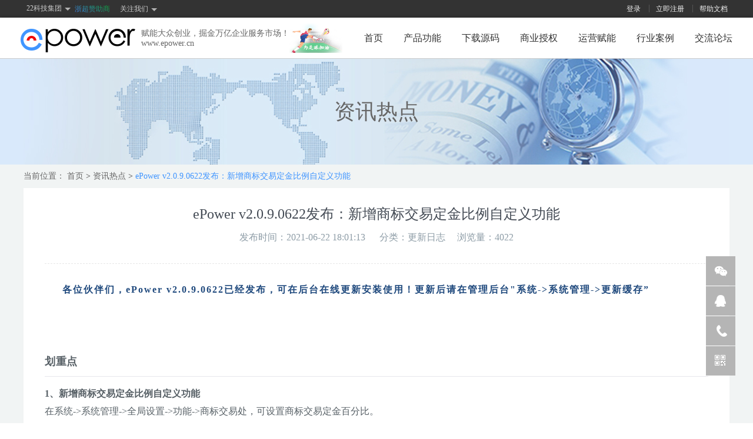

--- FILE ---
content_type: text/html; charset=utf-8
request_url: https://www.epower.cn/xinwen/xiangqing/419
body_size: 52025
content:
<!DOCTYPE html>
<html>

<head>
	<meta charset="UTF-8">
	<title>ePower v2.0.9.0622发布：新增商标交易定金比例自定义功能 - ePower企服引擎,融域名商标注册,企业官微建站与云服务的创业项目SaaS平台</title>
	<meta name="Keywords" content="epower，创业项目,域名代理,企服引擎，商标代理软件，商业授权，开源程序，企业服务，互联网+,域名注册，虚拟主机，云服务器，商标注册，官微建站" />
	<meta name="Description"
		content="ePower（企服引擎）是杭州电商互联推出的一款“赋能”大众创业,掘金万亿企业+互联网服务市场的SAAS创业项目.企服务引擎系统集成包括域名、商标软件、云服务、官微建站、Https安全可信、社交媒体、服务市场、应用市场等全方位的互联网业务服务系统与市场。" />
	<meta name="apple-mobile-web-app-title" content="ePower官网">
	<meta http-equiv="X-UA-Compatible" content="IE=edge,Chrome=1" />
	<meta http-equiv="X-UA-Compatible" content="IE=9" />
	<!-- <meta name="viewport" content="width=device-width, user-scalable=yes" /> -->
	<!-- <meta name="format-detection" content="telephone=no"> -->
	<!--[if lte IE 10]>
		<script>window.location.href='http://cdn.dmeng.net/upgrade-your-browser.html?referrer='+location.href;</script>
		<![endif]-->
	<link type="text/css" href="/template/Home/Default/PC/Static/epower/css/global.css" rel="stylesheet" />
	<link type="text/css" href="/template/Home/Default/PC/Static/epower/css/common.css" rel="stylesheet" />
		<link rel="stylesheet" href="/template/Home/Default/PC/Static/epower/css/epowerHeader.css">
	<meta name="viewport" content="width=device-width">
	<meta http-equiv="Content-Security-Policy" content="upgrade-insecure-requests">
	<meta itemprop="image" content="/Uploads/2018-11-23/5bf7a741ac61d.png" />
	<script type="text/javascript" src="/template/Public/js/jquery.min.js"></script>
	<script src='/template/Home/Default/PC/Static/js/public.js?20210316'></script>
	<script src="/template/Public/js/common/public.js?v=6b4cd4"></script>
	<script src="/template/Home/Default/PC/Static/lib/framework/jquery-ui-custom/jquery-ui-1.11.4.custom.min.js"></script>
	<script type="text/javascript">
		window.jQuery || document.write('<script type="text/javascript" src="/template/Home/Default/PC/Static/lib/framework/jquery.min.js">\x3C/script>')
	</script>
	<meta itemprop="name" content="epower" />
	<meta itemprop="description" content="epower，商标查询，专利查询，版权查询，自助建站，小程序代理，智能建站源码，商标注册代理，商标注册系统，商标查询系统，商标提交系统，智能小程序源码，" />
	<meta itemprop="image" content="//www.epower.cn/Uploads/2018-11-23/5bf7a741ac61d.png" />
	<!--[if lte IE 9]>
	<script src="/template/Home/Default/PC/Static/lib/browser/PIE.js"></script>
	<![endif]-->
	<!--[if IE 7]>
	<script charset="utf-8">
		$(function () {
			$("a").attr("hidefocus", true);
		});
	</script>
	<![endif]-->

	<script>
	// var _hmt = _hmt || [];
	// (function() {
	//   var hm = document.createElement("script");
	//   hm.src = "https://hm.baidu.com/hm.js?9a1dc262868c0ddc35b8a5d48584026a";
	//   var s = document.getElementsByTagName("script")[0];
	//   s.parentNode.insertBefore(hm, s);
	// })();
	</script>

</head>

<body>
	<style type="text/css">
		* {
			margin: 0;
			padding: 0;
			box-sizing: border-box;
			font-family: "微软雅黑"
		}

		a {
			color: #666;
			text-decoration: none;
		}

		ul,
		li {
			list-style: none;
		}
strong{
	font-weight: bold;
}
		.zx_banner {
			width: 100%;
			height: 180px;
			background: #d9e9fb;
		}

		.zx_banner_title {
			width: 1200px;
			margin: 0 auto;
			color: #666666;
			font-size: 36px;
			text-align: center;
			line-height: 180px;
			background: #d9e9fb url(/template/Home/Default/PC/Static/epower/images/zx_banner_03.jpg) no-repeat center center;
			background-size: cover;
		}

		.zx_bread {
			width: 100%;
			height: 40px;
			line-height: 40px;
		}

		.zx_bread span,
		.zx_bread a,
		.zx_bread b {
			color: #666;
			font-size: 14px;
			text-decoration: none;
		}

		.zx_bread .zx_news_center a.active {
			color: #4095ff;
		}

		.zx_news_center {
			width: 1200px;
			margin: 0 auto;
		}

		.zx_container {
			width: 100%;
			overflow: hidden;
			background: #f1f4f4;
		}

		.zx_list {
			width: 1200px;
			margin: 0 auto 30px;
			background: #fff;
			padding: 30px 36px;
			padding-top: 20px;
			overflow: hidden;
		}

		.zx_list .zx_title {
			color: #434a54;
			font-size: 24px;
			line-height: 48px;
			text-align: center;
		}

		.zx_title_desc {
			color: #8d9ca6;
			font-size: 16px;
			line-height: 32px;
			text-align: center;
			padding-bottom: 28px;
			border-bottom: dashed 1px #e6e6e6;
		}

		.zx_list_title {
			overflow: hidden;
		}

		.new_detail {
			color: #576066;
			font-size: 16px;
			line-height: 30px;
			padding-top: 30px;
		}

		.new_detail p {
			font-size: 16px;
			text-indent: 32px;
			color: #576066;
			line-height: 30px;
			text-indent: 0;
		}

		.suspension * {
			box-sizing: content-box;
		}

		.ys .page_current {
			background: #1296db;
			color: #fff;
			border-color: #1296db;
		}

		.ys {
			text-align: center;
			padding: 8px 0
		}

		.ys a {
			padding: 4px 10px;
			border: 1px solid #dddddd;
			margin: 5px;
			border-radius: 4px;
			color: #999
		}

		.pagebreak table {
			margin: 0 auto;
		}
		.new_detail img{
			display: block;
			margin: 0 auto;
		}
/* 
		table {
			display: block;
			margin: 0 auto;
		} */
	</style>
	
<link rel="stylesheet" href="/template/Home/Default/PC/Static/css/newbridge.css">


    <style>

.epower_copyright .backtage_foot .nav_copy ul li {
    height: 16px;
    line-height: 18px;
    float: left;
    padding-right: 13px;
}
	.activity_image{
		height: 0;
		background: url("/template/Public/huodong/20221212/banner-pc-small.jpg") no-repeat center center;
		background-size: cover;
		display: block;
		animation:mymove .5s 1 forwards;
	}
	#header_introduce_banner{
		top: 100px;
	}
	@keyframes mymove{
		from {height:0px;}
		to {height:60px;}
	}
</style>
<!--头部  -->
<!-- 活动页删除上面的样式也要删除 -->
<!--<a class="activity_image" target="_blank" href="/1111"></a>-->
<div class="top-menu">
    <div class="box clearfix">
        <div class="top-menu-left top-nav-content">
            <ul class="nav-l hidden-xs">
                <li>
                   <div class="nav-menu-title"><a href="javascprit:;" >22科技集团</a><span class="arrow"></span></div>
                    <ul class="nav-menu-hd" style="text-align: center;">
                        <li><a href="https://www.22.cn" target="_blank">爱名网</a></li>
                        <li><a href="https://www.32.cn" target="_blank">32知协</a></li>
                        <li><a href="https://www.ltd.com" target="_blank">营销SaaS</a></li>
                        <li><a href="https://www.epower.cn" target="_blank">企服引擎</a></li>
                        <li><a href="https://am.22.cn" target="_blank">域名交易</a></li>
                        <li><a href="http://www.zhixie.com" target="_blank">品牌SaaS</a></li>
                        <li><a href="https://yun.22.cn" target="_blank">22云计算</a></li>
                        <li><a href="https://wei.ltd.com" target="_blank">建站SaaS</a></li>
                        <li><a href="https://ssl.22.cn" target="_blank">证书超市</a></li>
                        <li><a href="https://www.eb.com.cn" target="_blank">第一商务</a></li>
                        <li><a href="https://www.Ourdomains.com" target="_blank">爱名国际</a></li>
                        <li><a href="https://mall.22.cn" style="letter-spacing: normal;" target="_blank">企业家市场</a></li>
                    </ul>
                </li>
                <li>
                    <a href="https://www.22.cn/news/27154.html" target="_blank" style="    background: linear-gradient(32.72deg, #417fed 0, #0d9f30 100%);
    -webkit-background-clip: text;
    -webkit-text-fill-color: transparent;
    text-decoration: none;
}">浙超赞助商</a>
                </li>
                <li>
                    <div class="nav-menu-share">
                        <a class="weixin-content"><span class="icon-weixin">关注我们</span><span class="arrow"></span>
                            <div class="weixin-hd">
                                <div class="arrow-top">
                                    <i></i>
                                </div>
                                <div class="weixin-text">
                                    <img src="https://www.epower.cn/template/Home/Default/PC/Static/epower/images/suspension-code.png">
                                    <p>打开微信扫一扫，
                                        您还可以在这里找到我们哟</p>
                                </div>
                            </div>
                        </a>
                    </div>
                </li>
            </ul>
            <!-- <p><a style="color:#ccc;font-weight:bold;">爱名网</a>旗下企业服务引擎！</p> -->
            <!-- <a href="//www.eb.com.cn/domain" target="_blank" rel="noopener noreferrer">域名</a>
			<a href="//www.eb.com.cn/trademark" target="_blank" rel="noopener noreferrer">商标</a>
			<a href="//www.eb.com.cn/vhost" target="_blank" rel="noopener noreferrer">主机</a>
			<a href="//www.eb.com.cn/jianzhan" target="_blank" rel="noopener noreferrer">建站</a>
			<a href="//www.eb.com.cn/ssl" target="_blank" rel="noopener noreferrer">证书</a>
			<a href="//www.eb.com.cn/etpemail/buy" target="_blank" rel="noopener noreferrer">邮箱</a> -->
        </div>

        <ul class="top-menu-right">
            <div class="login_ago">
                <li>
                    <a href="https://www.epower.cn/login/">登录</a>
                    <span></span>
                </li>
                <li>
                    <a href="https://www.epower.cn/register/">立即注册</a>
                    <span></span>
                </li>
<!--                <li>-->
<!--                    <a href="//www.epower.cn/User/Index/gotoCnipa" target="_blank" style="color: #c5d681;font-weight: bold;">商标报件系统</a>-->
<!--                    <span></span>-->
<!--                </li>-->
                <li>
                    <a href="//wiki.epower.cn/docs/show/1" target="_blank">帮助文档</a>
                </li>
            </div>
            <div class="login_after" style="display: none;">
                <li>欢迎您，
                    <a href="//www.epower.cn/price" id="usernameShow" style="padding-right:0px;"></a>
                    <a href="//www.epower.cn/price" class="groupname" style="display:inline;color:#E6CD11;padding-left:0px;"></a>
                    <span></span>
                </li>
                <li>
                    <a href="//www.epower.cn/user/payment/" target="_blank">账户余额：
						<i id="money"></i>元</a>
                    <span></span>
                </li>
                <li>
                    <a href="//www.epower.cn/user/money/" target="_blank">财务明细</a>
                    <span></span>
                </li>
                <li>
                    <a href="//www.epower.cn/user" target="_blank">管理中心</a>
                    <span></span>
                </li>
<!--                <li>-->
<!--                    <a href="//www.epower.cn/User/Index/gotoCnipa" target="_blank" style="color: #c5d681;font-weight: bold;">商标报件系统</a>-->
<!--                    <span></span>-->
<!--                </li>-->
                <li>
                    <a href="//www.epower.cn/user/logout/">退出</a>
                    <span></span>
                </li>
                <li>
                    <a href="//wiki.epower.cn/docs/show/1" target="_blank">帮助文档</a>
                </li>
            </div>
        </ul>
    </div>
</div>
<div class="top-nav pc-view">
    <div class="box">
        <div class="left">
            <h1 title="ePower企服引擎" style="display: inline-block;margin-right: 10px;margin-top: 9px;">
                <a href="/">
                    <img src="/Uploads/2018-11-23/5bf7a741ac61d.png" alt="ePower企服引擎">
                </a>
            </h1>
            <div class="r">
                <a href="https://www.22.cn/news/27154.html" target="_blank">
                    <img style="width: 90px;height: auto" src="/template/Home/Default/PC/Static/epower/images/huodong/zsl.png" alt="">
                </a>
            </div>
            <div class="r">
                <p class="one">赋能大众创业，掘金万亿企业服务市场！</p>
                <p class="two">www.epower.cn</p>
            </div>
        </div>
        <div class="right">
            <ul class="nav_new">
                <li class="child ">
                    <a href="//www.epower.cn/">首页</a>
                </li>
                <li class="child introduce-hover " _menu_nav="introduce">
                    <a href="//www.epower.cn/jieshao">产品功能</a>
                </li>
                <li class="child ">
                    <a href="//www.epower.cn/xiazai">下载源码</a>
                </li>
                <li class="child ">
                    <a href="//www.epower.cn/shouquan">商业授权</a>
                </li>
                <li class="child ">
                    <a href="//www.epower.cn/funeng">运营赋能</a>
                </li>
                <li class="child ">
                    <a href="//www.epower.cn/anli">行业案例</a>
                </li>
                <li class="child ">
                    <a href="//bbs.epower.cn/">交流论坛</a>
                </li>
            </ul>
        </div>
    </div>
</div>
<div id="header_introduce_banner" _menu_nav="introduce">
    <div class="menu-active-wrap bg-fff">
        <div class="menu-active">
            <a href="//www.epower.cn/jieshao" class="fl" target="_blank">
                <div class="icon-wrap icon-first"></div>
                <p class="lh-42 fz-16 color-333 text-center">系统概述</p>
            </a>
            <a href="//www.epower.cn/zhichan" class="fl" target="_blank">
                <div class="icon-wrap icon-two"></div>
                <p class="lh-42 fz-16 color-333 text-center">商标·知产</p>
            </a>
            <a href="//www.epower.cn/shenbao" class="fl" target="_blank">
                <div class="icon-wrap icon-shenbao"></div>
                <p class="lh-42 fz-16 color-333 text-center">商标智能申报软件</p>
            </a>
            <a href="//www.epower.cn/jianzhan" class="fl" target="_blank">
                <div class="icon-wrap icon-three"></div>
                <p class="lh-42 fz-16 color-333 text-center">智能站点</p>
            </a>
            <a href="//www.epower.cn/yuming" class="fl" target="_blank">
                <div class="icon-wrap icon-yuming"></div>
                <p class="lh-42 fz-16 color-333 text-center">域名服务</p>
            </a>
        </div>
    </div>
</div>
<script type="text/javascript">
    var isLogined = false;

    $(function() {
        var API_HOST = "/";
        var paramString = "m=api&c=user&a=status";
        window.getUserInfo = function() {
            $.getJSON(API_HOST + "?" + paramString + "&jsoncallback=?", function(responseData) {
                if (!responseData.status) {
                    isLogined = false;
                    return;
                }
                isLogined = true;
                if (responseData.id == null) {
                    $('.login_ago').show().siblings().hide();
                } else {
                    $('.login_after').show().siblings().hide();
                    $('#usernameShow').html(responseData.name);
                    $('.groupname').html("（" + responseData.grade_name + "）");

                    $('#money').html(responseData.money);
                }


            });
            var onHtml = '	<div class="section-subnav" id="nav_introducev">' +
                '		<div class="subnav-container" style="position: relative;">' +
                '			<ul class="subnav-wrap subnav-wrap3">' +
                '				<li class="subnav-item jieshao on"><a href="/jieshao.html#nav_introducev">系统概述</a></li>' +
                '				<li class="subnav-item zhichan"><a href="/zhichan#nav_introducev">商标·知产</a></li>' +
                '				<li class="subnav-item shenbao"><a href="/shenbao#nav_introducev">商标智能申报系统</a></li>' +
                '				<li class="subnav-item jianzhan"><a href="/jianzhan#nav_introducev">智能站点</a></li>' +
              '				<li class="subnav-item yuming"><a href="/yuming">域名服务</a></li>' +
                '			</ul>' +
                '		</div>' +
                '	</div>';
            if (typeof(fix_nav_top) == "undefined") {
                var fix_nav_top = 75;
            }
            if (typeof introduceHtml !== undefined) {
                $('#introduce_banner').after(onHtml)
            }
            var search_str = window.location.pathname;
            if (search_str.indexOf('/') !== -1) {
                var _searchClass = search_str.split('/')[1];
                $('.subnav-container').find('.' + _searchClass).addClass('on').siblings().removeClass('on');
            }
            $(window).scroll(function() {
                if (typeof introduceHtml !== undefined) {

                    if ($(window).scrollTop() > 580) {
                        $(".section-subnav .subnav-container").css({
                            position: "fixed",
                            top: 0
                        });
                    } else {
                        $(".section-subnav .subnav-container").css({
                            position: "relative"
                        });
                    }
                } else {
                    if ($(window).scrollTop() > fix_nav_top) {
                        $(".fix-nav").css({
                            position: "fixed",
                            top: 0
                        });
                    } else {
                        $(".fix-nav").css({
                            position: "absolute",
                            top: fix_nav_top
                        });
                    }
                }

            });

        }
        getUserInfo();

        var qcloud = {};

        $('[_menu_nav]').hover(function() {
            var _nav = $(this).attr('_menu_nav');
            clearTimeout(qcloud[_nav + '_timer']);
            qcloud[_nav + '_timer'] = setTimeout(function() {
                $('#header_introduce_banner').stop(true, true).slideDown(200);
            }, 150);
        }, function() {
            var _nav = $(this).attr('_menu_nav');
            clearTimeout(qcloud[_nav + '_timer']);
            qcloud[_nav + '_timer'] = setTimeout(function() {
                $('[_menu_nav]').removeClass('chose');
                $('#header_introduce_banner').stop(true, true).slideUp(200);
            }, 150);
        });
    })
</script>

	<div class="zx_banner">
		<div class="zx_banner_title">
			资讯热点
		</div>
	</div>
	<div class="zx_container">
		<div id="zx_bread" class="zx_bread">
			<div class="zx_news_center">
				<span>当前位置：</span>
				<a href="/">首页</a>
				<b>&gt;</b>
				<a href="/xinwen">资讯热点</a>
				<b>&gt;</b>
				<a href="javascript:;" class="active">ePower v2.0.9.0622发布：新增商标交易定金比例自定义功能</a>
			</div>
		</div>
		<div class="zx_list">
			<div class="zx_list_title">
				<h1 class="zx_title">
					ePower v2.0.9.0622发布：新增商标交易定金比例自定义功能				</h1>
				<p class="zx_title_desc">发布时间：2021-06-22 18:01:13 <span style="margin-left:20px;">分类：<a
						href="/xinwen/updatelog.html" style="color:#8d9ca6">更新日志</a></span><span style="margin-left:20px;">浏览量：4022</span></p>
			</div>
			<div class="new_detail" style="margin-bottom: 15px">
				<section><section><section><section><section><p style="box-sizing: border-box; margin-top: 0px; margin-bottom: 10px; padding: 0px; max-width: 100%; overflow-wrap: break-word; min-height: 1em; font-size: 13px; color: rgb(255, 255, 255); letter-spacing: 1.5px; line-height: 1.75; word-break: normal !important;"><span style="font-size: 16px; letter-spacing: 2px; text-align: left; font-weight: 700; margin: 0px; padding: 0px; max-width: 100%; color: rgb(31, 73, 125); word-break: normal !important; box-sizing: border-box !important; overflow-wrap: break-word !important;">&nbsp; &nbsp; &nbsp;各位伙伴们，ePower v2.0.9.0622已经发布，可在后台在线更新安装使用！更新后请在管理后台&quot;系统-&gt;系统管理-&gt;更新缓存”</span></p></section></section></section></section></section><p><br/></p><section><br/></section><section><section><h2 style="box-sizing: border-box !important; margin: 20px 0px 14px; padding: 0px 0px 10px; font-family: -apple-system-font, system-ui, &quot;Helvetica Neue&quot;, &quot;PingFang SC&quot;, &quot;Hiragino Sans GB&quot;, &quot;Microsoft YaHei UI&quot;, &quot;Microsoft YaHei&quot;, Arial, sans-serif; font-weight: 500; line-height: 1.4; color: inherit; font-size: 24px; max-width: 100%; letter-spacing: 0.544px; border-bottom: 1px solid rgb(231, 231, 235); overflow-wrap: break-word !important;"><span style="font-size: 18px; margin: 0px; padding: 0px; font-weight: 700; max-width: 100%; box-sizing: border-box !important; overflow-wrap: break-word !important;">划重点</span></h2><section><span style="box-sizing: border-box !important; margin: 0px; padding: 0px; max-width: 100%; font-size: 16px; overflow-wrap: break-word !important;"><span style="margin: 0px; padding: 0px; font-weight: 700; max-width: 100%;">1</span><span style="margin: 0px; padding: 0px; font-weight: 700; max-width: 100%;">、新增商标交易定金比例自定义功能</span></span></section><p style="box-sizing: border-box; margin-top: 0px; margin-bottom: 10px; padding: 0px;"><span style="box-sizing: border-box; margin: 0px; padding: 0px;">在系统-&gt;系统管理-&gt;全局设置-&gt;功能-&gt;商标交易处，可设置商标交易定金百分比。</span></p><p style="margin-top: 0px; margin-bottom: 10px; padding: 0px; max-width: 100%; min-height: 1em; text-align: left; box-sizing: border-box !important; overflow-wrap: break-word !important;"><br/></p><p style="margin-top: 0px; margin-bottom: 10px; padding: 0px; max-width: 100%; min-height: 1em; text-align: justify; box-sizing: border-box !important; overflow-wrap: break-word !important;"><img class="rich_pages" src="https://static.xcx.gw66.vip/uploadfile/remote/0/396/774/2021-06/16243553108256.png"/></p><section><br/></section><section><span style="font-size: 16px; margin: 0px; padding: 0px; font-weight: 700; max-width: 100%; box-sizing: border-box !important; overflow-wrap: break-word !important;">2、新增系统全局客服微信二维码的上传和显示</span></section><p style="box-sizing: border-box; margin-top: 0px; margin-bottom: 10px; padding: 0px;"><span style="box-sizing: border-box; margin: 0px; padding: 0px;">在系统-&gt;系统管理-&gt;全局设置-&gt;基本处，可添加网站全局客服微信二维码。添加的客服微信二维码在商标交易详情页、网站右侧悬浮栏均可显示。</span></p><p style="margin-top: 0px; margin-bottom: 10px; padding: 0px; max-width: 100%; min-height: 1em; text-align: left; box-sizing: border-box !important; overflow-wrap: break-word !important;"><br/></p><p style="margin-top: 0px; margin-bottom: 10px; padding: 0px; max-width: 100%; min-height: 1em; text-align: justify; box-sizing: border-box !important; overflow-wrap: break-word !important;"><img class="rich_pages" src="https://static.xcx.gw66.vip/uploadfile/remote/0/396/774/2021-06/16243553118446.png"/></p><p style="margin-top: 0px; margin-bottom: 10px; padding: 0px; max-width: 100%; min-height: 1em; text-align: justify; box-sizing: border-box !important; overflow-wrap: break-word !important;"><img class="rich_pages" src="https://static.xcx.gw66.vip/uploadfile/remote/0/396/774/2021-06/16243553112338.png"/></p><section><br/></section><section><span style="font-size: 16px; margin: 0px; padding: 0px; font-weight: 700; max-width: 100%; box-sizing: border-box !important; overflow-wrap: break-word !important;">3、官微建站新增消息提示</span></section><p style="margin-top: 0px; margin-bottom: 10px; padding: 0px; max-width: 100%; box-sizing: border-box !important; overflow-wrap: break-word !important;"><span style="box-sizing: border-box; margin: 0px; padding: 0px;">PC后台增加了与官微中心App同步的消息通知功能，点击消息能详细查看通知的详细情况，及时跟进潜在客户，具体消息种类如下：</span></p><p style="margin-top: 0px; margin-bottom: 10px; padding: 0px; max-width: 100%; box-sizing: border-box !important; overflow-wrap: break-word !important;"><span style="box-sizing: border-box; margin: 0px; padding: 0px; font-weight: 700; font-family: mp-quote, -apple-system-font, BlinkMacSystemFont, &quot;Helvetica Neue&quot;, &quot;PingFang SC&quot;, &quot;Hiragino Sans GB&quot;, &quot;Microsoft YaHei UI&quot;, &quot;Microsoft YaHei&quot;, Arial, sans-serif;">系统通知消息：</span><span style="box-sizing: border-box; margin: 0px; padding: 0px; font-family: mp-quote, -apple-system-font, BlinkMacSystemFont, &quot;Helvetica Neue&quot;, &quot;PingFang SC&quot;, &quot;Hiragino Sans GB&quot;, &quot;Microsoft YaHei UI&quot;, &quot;Microsoft YaHei&quot;, Arial, sans-serif;">一些重要的通知（比如系统功能更新、系统升级公告等）推送。</span></p><p style="margin-top: 0px; margin-bottom: 10px; padding: 0px; max-width: 100%; box-sizing: border-box !important; overflow-wrap: break-word !important;"><span style="box-sizing: border-box; margin: 0px; padding: 0px; font-weight: 700; font-family: mp-quote, -apple-system-font, BlinkMacSystemFont, &quot;Helvetica Neue&quot;, &quot;PingFang SC&quot;, &quot;Hiragino Sans GB&quot;, &quot;Microsoft YaHei UI&quot;, &quot;Microsoft YaHei&quot;, Arial, sans-serif;">网站周报：</span><span style="box-sizing: border-box; margin: 0px; padding: 0px; font-family: mp-quote, -apple-system-font, BlinkMacSystemFont, &quot;Helvetica Neue&quot;, &quot;PingFang SC&quot;, &quot;Hiragino Sans GB&quot;, &quot;Microsoft YaHei UI&quot;, &quot;Microsoft YaHei&quot;, Arial, sans-serif;">详细记录一周网站的访问量等数据。</span></p><p style="margin-top: 0px; margin-bottom: 10px; padding: 0px; max-width: 100%; box-sizing: border-box !important; overflow-wrap: break-word !important;"><span style="box-sizing: border-box; margin: 0px; padding: 0px; font-weight: 700; font-family: mp-quote, -apple-system-font, BlinkMacSystemFont, &quot;Helvetica Neue&quot;, &quot;PingFang SC&quot;, &quot;Hiragino Sans GB&quot;, &quot;Microsoft YaHei UI&quot;, &quot;Microsoft YaHei&quot;, Arial, sans-serif;">客户相关：</span><span style="box-sizing: border-box; margin: 0px; padding: 0px; font-family: mp-quote, -apple-system-font, BlinkMacSystemFont, &quot;Helvetica Neue&quot;, &quot;PingFang SC&quot;, &quot;Hiragino Sans GB&quot;, &quot;Microsoft YaHei UI&quot;, &quot;Microsoft YaHei&quot;, Arial, sans-serif;">新用户来访、回放提醒、跟进提醒等，方便销售人员快速跟进。</span></p><p style="margin-top: 0px; margin-bottom: 10px; padding: 0px; max-width: 100%; box-sizing: border-box !important; overflow-wrap: break-word !important;"><span style="box-sizing: border-box; margin: 0px; padding: 0px; font-family: mp-quote, -apple-system-font, BlinkMacSystemFont, &quot;Helvetica Neue&quot;, &quot;PingFang SC&quot;, &quot;Hiragino Sans GB&quot;, &quot;Microsoft YaHei UI&quot;, &quot;Microsoft YaHei&quot;, Arial, sans-serif;"><br/></span></p><p style="margin-top: 0px; margin-bottom: 10px; padding: 0px; max-width: 100%; min-height: 1em; text-align: justify; box-sizing: border-box !important; overflow-wrap: break-word !important;"><img class="rich_pages" src="https://static.xcx.gw66.vip/uploadfile/remote/0/396/774/2021-06/16243553122125.png"/></p><p style="margin-top: 0px; margin-bottom: 10px; padding: 0px; max-width: 100%; min-height: 1em; text-align: center; box-sizing: border-box !important; overflow-wrap: break-word !important;"><br/></p><section><span style="font-size: 16px; margin: 0px; padding: 0px; font-weight: 700; max-width: 100%; box-sizing: border-box !important; overflow-wrap: break-word !important;">4、新增官微建站短信通知</span></section><p style="margin-top: 0px; margin-bottom: 10px; padding: 0px; max-width: 100%; box-sizing: border-box !important; overflow-wrap: break-word !important;"><span style="box-sizing: border-box; margin: 0px; padding: 0px;">目前短信功能新增了群发、客户应用场景群发、表单应用场景群发等功能。</span></p><p style="margin-top: 0px; margin-bottom: 10px; padding: 0px; max-width: 100%; box-sizing: border-box !important; overflow-wrap: break-word !important;"><br/></p><p style="margin-top: 0px; margin-bottom: 10px; padding: 0px; max-width: 100%; min-height: 1em; text-align: justify; box-sizing: border-box !important; overflow-wrap: break-word !important;"><img class="rich_pages" src="https://static.xcx.gw66.vip/uploadfile/remote/0/396/774/2021-06/16243553125407.png"/></p><p style="margin-top: 0px; margin-bottom: 10px; padding: 0px; max-width: 100%; box-sizing: border-box !important; overflow-wrap: break-word !important;"><br/></p><p style="margin-top: 0px; margin-bottom: 10px; padding: 0px; max-width: 100%; box-sizing: border-box !important; overflow-wrap: break-word !important;"><span style="box-sizing: border-box; margin: 0px; padding: 0px; font-weight: 700;">（1）短信群发页面直接群发：</span><span style="box-sizing: border-box; margin: 0px; padding: 0px;">一个手机号码为一行，输入多行手机号码进行短信群发，适合少量多行手机号场景；或者利用Excel模板文件录入大量手机号，上传文件进行群发，适合大量手机号场景。</span></p><p style="margin-top: 0px; margin-bottom: 10px; padding: 0px; max-width: 100%; box-sizing: border-box !important; overflow-wrap: break-word !important;"><br/></p><p style="margin-top: 0px; margin-bottom: 10px; padding: 0px; max-width: 100%; min-height: 1em; text-align: justify; box-sizing: border-box !important; overflow-wrap: break-word !important;"><img class="rich_pages" src="https://static.xcx.gw66.vip/uploadfile/remote/0/396/774/2021-06/16243553138102.png"/></p><p style="margin-top: 0px; margin-bottom: 10px; padding: 0px; max-width: 100%; min-height: 1em; text-align: center; box-sizing: border-box !important; overflow-wrap: break-word !important;"><br/></p><p style="margin-top: 0px; margin-bottom: 10px; padding: 0px; max-width: 100%; box-sizing: border-box !important; overflow-wrap: break-word !important;"><span style="box-sizing: border-box; margin: 0px; padding: 0px; font-weight: 700;"><span style="">（2）</span><span style="font-family: mp-quote, -apple-system-font, BlinkMacSystemFont, &quot;Helvetica Neue&quot;, &quot;PingFang SC&quot;, &quot;Hiragino Sans GB&quot;, &quot;Microsoft YaHei UI&quot;, &quot;Microsoft YaHei&quot;, Arial, sans-serif;">通过客户场景进行群发</span></span><span style="box-sizing: border-box; margin: 0px; padding: 0px; font-family: mp-quote, -apple-system-font, BlinkMacSystemFont, &quot;Helvetica Neue&quot;, &quot;PingFang SC&quot;, &quot;Hiragino Sans GB&quot;, &quot;Microsoft YaHei UI&quot;, &quot;Microsoft YaHei&quot;, Arial, sans-serif;">：管理员合理利用客户功能，进行筛选，对符合条件的客户群体进行短信群发，系统也会自动过滤重复与格式不对的手机号码，适用于特定活动等场景的群发。</span></p><p style="margin-top: 0px; margin-bottom: 10px; padding: 0px; max-width: 100%; box-sizing: border-box !important; overflow-wrap: break-word !important;"><span style="box-sizing: border-box; margin: 0px; padding: 0px; font-family: mp-quote, -apple-system-font, BlinkMacSystemFont, &quot;Helvetica Neue&quot;, &quot;PingFang SC&quot;, &quot;Hiragino Sans GB&quot;, &quot;Microsoft YaHei UI&quot;, &quot;Microsoft YaHei&quot;, Arial, sans-serif;"><br/></span></p><p style="margin-top: 0px; margin-bottom: 10px; padding: 0px; max-width: 100%; min-height: 1em; text-align: justify; box-sizing: border-box !important; overflow-wrap: break-word !important;"><img class="rich_pages" src="https://static.xcx.gw66.vip/uploadfile/remote/0/396/774/2021-06/16243553133061.png"/><br/></p><p style="margin-top: 0px; margin-bottom: 10px; padding: 0px; max-width: 100%; min-height: 1em; text-align: center; box-sizing: border-box !important; overflow-wrap: break-word !important;"><br/></p><p style="margin-top: 0px; margin-bottom: 10px; padding: 0px; max-width: 100%; box-sizing: border-box !important; overflow-wrap: break-word !important;"><span style="box-sizing: border-box; margin: 0px; padding: 0px; font-weight: 700;"><span style="">（3）</span><span style="font-family: mp-quote, -apple-system-font, BlinkMacSystemFont, &quot;Helvetica Neue&quot;, &quot;PingFang SC&quot;, &quot;Hiragino Sans GB&quot;, &quot;Microsoft YaHei UI&quot;, &quot;Microsoft YaHei&quot;, Arial, sans-serif;">通过表单场景进行群发：</span></span><span style="box-sizing: border-box; margin: 0px; padding: 0px; font-family: mp-quote, -apple-system-font, BlinkMacSystemFont, &quot;Helvetica Neue&quot;, &quot;PingFang SC&quot;, &quot;Hiragino Sans GB&quot;, &quot;Microsoft YaHei UI&quot;, &quot;Microsoft YaHei&quot;, Arial, sans-serif;">根据高级表单的数据归集，对归集后的手机号码进行群发，适用于调研、反馈等表单填写场景。</span></p><p style="margin-top: 0px; margin-bottom: 10px; padding: 0px; max-width: 100%; box-sizing: border-box !important; overflow-wrap: break-word !important;"><br/></p><p style="margin-top: 0px; margin-bottom: 10px; padding: 0px; max-width: 100%; min-height: 1em; text-align: justify; box-sizing: border-box !important; overflow-wrap: break-word !important;"><img class="rich_pages" src="https://static.xcx.gw66.vip/uploadfile/remote/0/396/774/2021-06/16243553144745.png"/></p><p style="margin-top: 0px; margin-bottom: 10px; padding: 0px; max-width: 100%; min-height: 1em; text-align: center; box-sizing: border-box !important; overflow-wrap: break-word !important;"><br/></p><p style="margin-top: 0px; margin-bottom: 10px; padding: 0px; max-width: 100%; min-height: 1em; text-align: center; box-sizing: border-box !important; overflow-wrap: break-word !important;"><br/></p></section></section><p><br/></p><h2 style="margin: 20px 0px 14px; padding: 0px 0px 10px; font-family: -apple-system-font, system-ui, &quot;Helvetica Neue&quot;, &quot;PingFang SC&quot;, &quot;Hiragino Sans GB&quot;, &quot;Microsoft YaHei UI&quot;, &quot;Microsoft YaHei&quot;, Arial, sans-serif; line-height: 1.4; color: rgb(51, 51, 51); font-size: 24px; text-align: justify; white-space: normal; background-color: rgb(255, 255, 255); max-width: 100%; letter-spacing: 0.544px; border-bottom: 1px solid rgb(231, 231, 235); box-sizing: border-box !important; overflow-wrap: break-word !important;"><span style="margin: 0px; padding: 0px; max-width: 100%; font-size: 17px; letter-spacing: 0.544px; box-sizing: border-box !important; overflow-wrap: break-word !important;">ePower v2.0.9.0622更新日志：</span></h2><p style="box-sizing: border-box; margin-top: 0px; margin-bottom: 10px; padding: 0px; color: rgb(51, 51, 51); font-family: 微软雅黑, &quot;Helvetica Neue&quot;, Helvetica, Arial, sans-serif; font-size: 14px; text-align: justify; white-space: normal; background-color: rgb(255, 255, 255);"><br/></p><p style="box-sizing: border-box; margin-top: 0px; margin-bottom: 10px; padding: 0px; color: rgb(51, 51, 51); font-family: 微软雅黑, &quot;Helvetica Neue&quot;, Helvetica, Arial, sans-serif; font-size: 14px; text-align: justify; white-space: normal; background-color: rgb(255, 255, 255);"><span style="box-sizing: border-box; margin: 0px; padding: 0px;">【新增】商标交易定金比例自定义功能</span></p><p style="box-sizing: border-box; margin-top: 0px; margin-bottom: 10px; padding: 0px; color: rgb(51, 51, 51); font-family: 微软雅黑, &quot;Helvetica Neue&quot;, Helvetica, Arial, sans-serif; font-size: 14px; text-align: justify; white-space: normal; background-color: rgb(255, 255, 255);"><span style="box-sizing: border-box; margin: 0px; padding: 0px;">【新增】系统全局客服微信二维码设置</span></p><p style="box-sizing: border-box; margin-top: 0px; margin-bottom: 10px; padding: 0px; color: rgb(51, 51, 51); font-family: 微软雅黑, &quot;Helvetica Neue&quot;, Helvetica, Arial, sans-serif; font-size: 14px; text-align: justify; white-space: normal; background-color: rgb(255, 255, 255);"><span style="box-sizing: border-box; margin: 0px; padding: 0px;">【新增】云计算主机退款规则说明</span></p><p style="box-sizing: border-box; margin-top: 0px; margin-bottom: 10px; padding: 0px; color: rgb(51, 51, 51); font-family: 微软雅黑, &quot;Helvetica Neue&quot;, Helvetica, Arial, sans-serif; font-size: 14px; text-align: justify; white-space: normal; background-color: rgb(255, 255, 255);"><span style="box-sizing: border-box; margin: 0px; padding: 0px;">【新增】官微建站消息提示</span></p><p style="box-sizing: border-box; margin-top: 0px; margin-bottom: 10px; padding: 0px; color: rgb(51, 51, 51); font-family: 微软雅黑, &quot;Helvetica Neue&quot;, Helvetica, Arial, sans-serif; font-size: 14px; text-align: justify; white-space: normal; background-color: rgb(255, 255, 255);"><span style="box-sizing: border-box; margin: 0px; padding: 0px;">【新增】官微建站短信通知</span></p><p style="box-sizing: border-box; margin-top: 0px; margin-bottom: 10px; padding: 0px; color: rgb(51, 51, 51); font-family: 微软雅黑, &quot;Helvetica Neue&quot;, Helvetica, Arial, sans-serif; font-size: 14px; text-align: justify; white-space: normal; background-color: rgb(255, 255, 255);"><span style="box-sizing: border-box; margin: 0px; padding: 0px;">【优化】商标交易、域名交易详情页伪静态</span></p><p style="box-sizing: border-box; margin-top: 0px; margin-bottom: 10px; padding: 0px; color: rgb(51, 51, 51); font-family: 微软雅黑, &quot;Helvetica Neue&quot;, Helvetica, Arial, sans-serif; font-size: 14px; text-align: justify; white-space: normal; background-color: rgb(255, 255, 255);"><span style="box-sizing: border-box; margin: 0px; padding: 0px;">【优化】文章详情页图片增加尺寸限制</span></p><p style="box-sizing: border-box; margin-top: 0px; margin-bottom: 10px; padding: 0px; color: rgb(51, 51, 51); font-family: 微软雅黑, &quot;Helvetica Neue&quot;, Helvetica, Arial, sans-serif; font-size: 14px; text-align: justify; white-space: normal; background-color: rgb(255, 255, 255);"><span style="box-sizing: border-box; margin: 0px; padding: 0px;">【优化】客服不自动关联会员时，也需有推广链接</span></p><p style="box-sizing: border-box; margin-top: 0px; margin-bottom: 10px; padding: 0px; color: rgb(51, 51, 51); font-family: 微软雅黑, &quot;Helvetica Neue&quot;, Helvetica, Arial, sans-serif; font-size: 14px; text-align: justify; white-space: normal; background-color: rgb(255, 255, 255);"><span style="box-sizing: border-box; margin: 0px; padding: 0px;">【优化】官微建站业务文件支持PPT在线预览</span></p><p style="box-sizing: border-box; margin-top: 0px; margin-bottom: 10px; padding: 0px; color: rgb(51, 51, 51); font-family: 微软雅黑, &quot;Helvetica Neue&quot;, Helvetica, Arial, sans-serif; font-size: 14px; text-align: justify; white-space: normal; background-color: rgb(255, 255, 255);"><span style="box-sizing: border-box; margin: 0px; padding: 0px;">【优化】部分页面UI与文案</span></p><p style="box-sizing: border-box; margin-top: 0px; margin-bottom: 10px; padding: 0px; color: rgb(51, 51, 51); font-family: 微软雅黑, &quot;Helvetica Neue&quot;, Helvetica, Arial, sans-serif; font-size: 14px; text-align: justify; white-space: normal; background-color: rgb(255, 255, 255);"><span style="box-sizing: border-box; margin: 0px; padding: 0px;">【修复】商标独立版发文时间显示不正确</span></p><p style="box-sizing: border-box; margin-top: 0px; margin-bottom: 10px; padding: 0px; color: rgb(51, 51, 51); font-family: 微软雅黑, &quot;Helvetica Neue&quot;, Helvetica, Arial, sans-serif; font-size: 14px; text-align: justify; white-space: normal; background-color: rgb(255, 255, 255);"><span style="box-sizing: border-box; margin: 0px; padding: 0px;">【修复】商标独立版商标提交至商标局时，没有短信和邮件通知</span></p><p style="box-sizing: border-box; margin-top: 0px; margin-bottom: 10px; padding: 0px; color: rgb(51, 51, 51); font-family: 微软雅黑, &quot;Helvetica Neue&quot;, Helvetica, Arial, sans-serif; font-size: 14px; text-align: justify; white-space: normal; background-color: rgb(255, 255, 255);"><span style="box-sizing: border-box; margin: 0px; padding: 0px;">【修复】部分商标发文通知异常</span></p><p style="box-sizing: border-box; margin-top: 0px; margin-bottom: 10px; padding: 0px; color: rgb(51, 51, 51); font-family: 微软雅黑, &quot;Helvetica Neue&quot;, Helvetica, Arial, sans-serif; font-size: 14px; text-align: justify; white-space: normal; background-color: rgb(255, 255, 255);"><span style="box-sizing: border-box; margin: 0px; padding: 0px;">【修复】商标转让服务费价格设置由折扣改为实际价格</span></p><p style="box-sizing: border-box; margin-top: 0px; margin-bottom: 10px; padding: 0px; color: rgb(51, 51, 51); font-family: 微软雅黑, &quot;Helvetica Neue&quot;, Helvetica, Arial, sans-serif; font-size: 14px; text-align: justify; white-space: normal; background-color: rgb(255, 255, 255);"><span style="box-sizing: border-box; margin: 0px; padding: 0px;">【修复】后台登录开启短信验证，不输验证码刷新能直接登录</span></p><p style="box-sizing: border-box; margin-top: 0px; margin-bottom: 10px; padding: 0px; color: rgb(51, 51, 51); font-family: 微软雅黑, &quot;Helvetica Neue&quot;, Helvetica, Arial, sans-serif; font-size: 14px; text-align: justify; white-space: normal; background-color: rgb(255, 255, 255);"><span style="box-sizing: border-box; margin: 0px; padding: 0px;">【修复】优惠券发放总数不能填写“0”</span></p><p style="box-sizing: border-box; margin-top: 0px; margin-bottom: 10px; padding: 0px; color: rgb(51, 51, 51); font-family: 微软雅黑, &quot;Helvetica Neue&quot;, Helvetica, Arial, sans-serif; font-size: 14px; text-align: justify; white-space: normal; background-color: rgb(255, 255, 255);"><span style="box-sizing: border-box; margin: 0px; padding: 0px;">【修复】关闭商标业务，手机端查询whois查询结果页面不正确</span></p><p style="box-sizing: border-box; margin-top: 0px; margin-bottom: 10px; padding: 0px; color: rgb(51, 51, 51); font-family: 微软雅黑, &quot;Helvetica Neue&quot;, Helvetica, Arial, sans-serif; font-size: 14px; text-align: justify; white-space: normal; background-color: rgb(255, 255, 255);"><span style="box-sizing: border-box; margin: 0px; padding: 0px;">【修复】其他已知bug</span></p><p><br/></p>			</div>
			<div class="prev-page" style="margin-bottom: 8px;">
					<span>上一篇：</span>
											<a href="/xinwen/xiangqing/417" style="color: #1296db;" title="【行业新闻】ePower商标知产业务模块功能如此强大！">【行业新闻】ePower商标知产业务模块功能如此强大！</a>	
				</div>
				<div class="next-page">
					<span>下一篇：</span>
											<a href="/xinwen/xiangqing/421" style="color: #1296db;" title="【行业新闻】ePower商标智能申报系统，一键快速提交！">【行业新闻】ePower商标智能申报系统，一键快速提交！</a>				</div>
		</div>
	</div>
			<style type="text/css">
			.epower_copyright .backtage_foot .nav_copy ul li span{
				margin-left: 4px;
			}
			.epower_copyright .backtage_foot .wrapper>p{
				padding-right: 10px;
			}
			.backtage_foot .ewm{
				margin-right: 0;
			}
			.friend-link{
				font-size: 12px;
				margin-top: 0;margin-left: 0;color: #888;clear: both;
			}
			.friend-link a{
				color: #888888;
				margin: 0 6px;
			}
			.friend-link a:hover{
				color: #FFFFFF;
			}
			.copy a{
				color: #5e6263
			}
			.copy a:hover{
				color: #fff
			}
		</style>
		<div class="epower_copyright">
			<div class="backtage_foot clearfix">
				<div class="wrapper">
					<div class="f_l tel">
						<dl>
							<dt><img src="/template/Home/Default/PC/Static/epower/images/call.png"></dt>
							<dd><h3>4006-035-001</h3><p>周一周五 8:30 - 18:00</p></dd>
						</dl>
					</div>
					<div class="f_l qq">
						<a href="//wpa.qq.com/msgrd?v=3&uin=826327103&site=qq&menu=yes" target="_blank"><img src="/template/Home/Default/PC/Static/epower/images/footerqq.png" alt="qq"></a>					</div>
					<div class="f_l nav_copy">
						<ul class="clearfix">
							<li><a href="/company" target="_blank">公司简介</a><span></span></li>
							<li><a href="/contact" target="_blank">联系我们</a><span></span></li>
							<li><a href="/pay" target="_blank">支付方式</a><span></span></li>
							<li><a href="/legal" target="_blank">法律条款</a><span></span></li>
							<li><a href="/job" target="_blank">诚聘英才</a><span></span></li>
							<li><a href="/link" target="_blank">友情链接</a><span></span></li>
<!--							<li><a href="https://www.32.cn" target="_blank">商标注册</a><span></span></li>-->
							<li class="last"><a href="/Home/Index/change_mobile" target="_blank">手机版</a></li>
						</ul>
						<div class="copy">
							<p>Copyright © 2017-2025 ePower 版权所有，并保留所有权利。								<img src="/template/Home/Default/PC/Static/epower/images/ipv6.svg" alt="" style="height: 25px">
							</p>
							<p style="width: 60%;float: left;">浙通网安函[2018]17号　<a target="_blank" href="https://beian.miit.gov.cn">浙B2-20120241-8</a>&nbsp;&nbsp;<a href="http://idinfo.zjamr.zj.gov.cn/bscx.do?method=lzxx&id=3301063301060001046975 " target="_blank" rel="noopener noreferrer">营业执照</a></p>
							
							<a target="_blank" href="//www.beian.gov.cn/portal/registerSystemInfo?recordcode=33010602008990"><img src="/template/Home/Default/PC/Static/epower/images/ghs.png" style="margin-right:2px;margin-top:-2px;">浙公网安备 33010602008990号</a>
							<p style="color:#181818;">
								<a style="color:#181818;" href="https://ltd.com" target="_blank">数字化网站</a> |
								<a style="color:#181818;" href="https://ltd.com/products/websites" target="_blank">杭州网站建设</a> |
								<a style="color:#181818;" href="https://ltd.com/fangfalun" target="_blank">LTD方法论</a>
							</p>
						</div>
					</div>
					
					<div class="f_r ewm">
						<img src="/template/Home/Default/PC/Static/epower/images/footer_ewm.jpg" alt="二维码">
					</div>
					<p class="f_r">微信扫一扫<br>ePower 资讯一手掌握</p>
					<!-- <dl class="friend-link">友情链接：
						<a href="http://www.eb.com.cn" target="_blank" title="第一商务">第一商务</a>|<a href="http://www.22.cn" target="_blank" title="爱名网">爱名网</a>|<a href="https://www.niaoyun.com/" target="_blank" title="小鸟云">小鸟云</a>|<a href="https://ltd.com" target="_blank" title="数字化网站">数字化网站</a>|<a href="https://ltd.com" target="_blank" title="LTD营销中台">LTD营销中台</a>|<a href="https://ltd.com/products/websites" target="_blank" title="杭州网站建设">杭州网站建设</a>|<a href="https://ltd.com/fangfalun" target="_blank" title="LTD方法论">LTD方法论</a>|<a href="http://www.dianshang.com" target="_blank" title="电商网络">电商网络</a>					</dl> -->
					<div class="clearfix"></div>
					<div style="text-align:center ; ">
						<a href="https://www.22.cn/news/27154.html" target="_blank">
							<img style="width: 90px; height: auto" src="/template/Home/Default/PC/Static/epower/images/huodong/22zsl.png" alt="">
						</a>
					</div>
				</div>
			</div>
		</div>



	<div class="suspension">
	<div class="suspension-box">
		<a class="wx-code j-icon a">
			<i>微信</i>
		</a>
		<a href="https://work.weixin.qq.com/kfid/kfc3c73b7f2ab7f72a2" target="_blank"
			class="qq j-icon a">
			<i>qq</i>
		</a>
		<a class="a tel j-icon">
			<i>tel</i>
		</a>
		<a class="code j-icon a">
			<i>code</i>
		</a>
		<a class="back_top j-back-top a">
			<i>back_top</i>
		</a>
		<div class="wx-code j-box" style="padding:0;width:auto;padding:10px;height:180px;">
			<img src="/template/Home/Default/PC/Static/epower/images/wx-code.png" alt="" style="width:160px;height:160px;">
			<p style="color:#666;text-align:center;margin:0px;font-size:14px;">微信联系顾问</p>
			<i>
			</i>
		</div>
		<div class="tencent j-tencent j-box">
			<a href="https://work.weixin.qq.com/kfid/kfc3c73b7f2ab7f72a2" target="_blank">
				<i class="tencent-i">tencent</i>
				<b class="tencent-b">
					<span class="tencent-span">
						<img class="tencent-qq" src="/template/Home/Default/PC/Static/epower/images/qq-tencent.png" alt=""></span>
				</b>
				<p class="tencent-p">在线客服
					<br>点击交谈</p>
			</a>
		</div>
		<div class="tel j-box">
			<strong style="color:#666;">服务热线：</strong>
			<p>4006-035-001</p>
			<i>
			</i>
		</div>
		<div class="code j-box" style="padding:0;width:auto;padding:10px;height:180px;">
			<img src="/template/Home/Default/PC/Static/epower/images/suspension-code.png" alt="" style="width:160px;height:160px;">
			<p style="color:#666;text-align:center;margin:0px;font-size:14px;">微信关注ePower</p>
			<i>
			</i>
		</div>
	</div>
</div>
<div class="suspension-mobile">
	<div class="suspension-box">
		<a class="back_top j-back-top a"><i>back_top</i></a>
	</div>
</div>
	<div class="fixed-huodong" style="display: none;" onclick="openHuodong()">
		<a href="javascript:;" onclick="closeFixed()"></a>
	</div>
<style>
	.fixed-huodong {
		position: fixed;
		left: 0;
		top: 32%;
		width: 247px;
		height: 400px;
		z-index: 2001;
		background: url('/template/Home/Default/PC/Static/epower/images/huodong-fixed.png') no-repeat center center;
		background-size: contain;
		cursor: pointer;
	}

	.fixed-huodong a {
		position: fixed;
		left: 205px;
		top: 32%;
		width: 36px;
		height: 36px;
		display: block;
		z-index: 2001;
	}
</style>
<script>
	function closeFixed(params) {
		$('.fixed-huodong').hide()
		stopBubble(params)
	}
	function openHuodong(params) {
		window.open('/v2')
	}
	function stopBubble(e) {
    //如果提供了事件对象，则这是一个非IE浏览器
   if ( e && e.stopPropagation )
      //因此它支持W3C的stopPropagation()方法
      e.stopPropagation();
  else
  //否则，我们需要使用IE的方式来取消事件冒泡
    window.event.cancelBubble = true;
}
</script>
	<script src="/template/Home/Default/PC/Static/epower/js/scrollReveal.min.js" type="text/javascript" charset="utf-8">
	</script>
	<script src="/template/Home/Default/PC/Static/epower/js/common.js" type="text/javascript" charset="utf-8"></script>
</body>

</html>

--- FILE ---
content_type: text/html; charset=UTF-8
request_url: https://www.epower.cn/?m=api&c=user&a=status&jsoncallback=jQuery19108889195060774342_1769735322028&_=1769735322029
body_size: 72
content:
jQuery19108889195060774342_1769735322028({"status":false})

--- FILE ---
content_type: text/css
request_url: https://www.epower.cn/template/Home/Default/PC/Static/epower/css/common.css
body_size: 74567
content:
 body,div,dl,dt,dd,ul,ol,li,h1,h2,h3,h4,h5,h6,pre,form,fieldset,input,textarea,p,blockquote,th,td{margin:0px; padding:0px;}
    table{ border-collapse:collapse; border-spacing:0;}
    fieldset,img{border:0;}
    em,strong,th,i{ font-weight:normal; font-style:normal;}
    ol,ul{ list-style-type:none; list-style-position:outside;}
    caption,th{ text-align:left;}
    h1,h2,h3,h4,h5,h6{ font-size:100%; font-weight:normal;}
    div{margin-left:auto;margin-right:auto;}
    a{text-decoration:none;}
    .clearfix:after {
       content: ".";
       display: block;
       height: 0;
       clear: both;
       visibility: hidden;
       font-size: 0;
    }
    body{font-family:'MicroSoft YaHei'; font-size:14px;width: auto;color: #333;-webkit-font-smoothing: antialiased;}
    .clearfix {display:inline-block;}
    *html .clearfix {height:1%;}
    .clearfix {display: block;zoom: 1;}
    .f_r{float:right;_display:inline;}
    .f_l{float:left;_display:inline;}
    .center{text-align: center !important;}
    .disnone{display: none;}
    .text-left{text-align: left !important;}
    .text-right{text-align: right;}
    .suspension-mobile,.index_mobile{display: none;}
    .content{overflow: hidden;}
    .suspension-box{display: block;}
    .fix-nav{width: auto; min-width: 1210px;}
    .fix-nav .fix-nav-wrapper{width: 1180px !important;}
    .fix .fix-nav-wrapper{width: 1180px !important;}



    /**
     * WEB��ͨ�õײ�
     */
    .epower_copyright {clear:both;}/* padding-bottom:120px; �ײ�ͨ��banner�� */
    .epower_copyright .copyright{background: #222;box-sizing: border-box; padding: 50px 0;}
    .epower_copyright .copyright .section-wrapper{width: 1210px; margin:0 auto;padding:0; border: 0;background: #222;}
    .epower_copyright .copyright .section-wrapper ul{height:206px;margin-right: -80px;}
    .epower_copyright .copyright .section-wrapper ul li{float: left; height: 100%;text-align: left;font-size: 12px;width: 242px;box-sizing: border-box;margin-right: 80px;border-right: #474747 solid 1px;}
    .epower_copyright .copyright .section-wrapper ul li:last-child{border-right: 0;}
    .epower_copyright .copyright .section-wrapper ul li a{color: #5e6263;}
    .epower_copyright .copyright .section-wrapper ul li a:hover{color: #ccc;}
    .epower_copyright .copyright .section-wrapper ul li dl dt{color: #fff;font-size: 18px;font-weight: 400;padding-bottom: 10px;}
    .epower_copyright .copyright .section-wrapper ul li dl dd{line-height: 2.5;}
    .epower_copyright .copyright .section-wrapper ul li dl dd img{vertical-align: middle;padding-left:8px; }
    .epower_copyright .backtage{ height:1090px; position:relative; z-index:1; background:url(../images/backstage_bj.jpg) center top no-repeat; margin-top:60px;}
    .epower_copyright .backtage img{ display:block; margin:0 auto;}
    .epower_copyright .backtage{ height:1090px; position:relative; z-index:1; background:url(../images/backstage_bj.jpg) center top no-repeat; margin-top:60px;}
    .epower_copyright .backtage img{ display:block; margin:0 auto;}
    .epower_copyright .backtage_foot{ background:#181818; padding:30px 0 25px 0; position:relative;}/* z-index:105;*/
    .epower_copyright .backtage_foot .wrapper{width: 1210px; margin: 0 auto;}
    .epower_copyright .backtage_foot .wrapper>p{color: white;text-align: right;line-height: 1.8; font-size: 12px; padding:26px 20px 0 0;}
    .epower_copyright .backtage_foot .nav_copy ul{ height:auto; overflow:hidden; padding-bottom:15px;}
    .epower_copyright .backtage_foot .nav_copy ul li{ height:16px; line-height:18px; float:left;padding-right: 6px;}
    .epower_copyright .backtage_foot .nav_copy ul li a{ float:left; line-height:18px; color:#fff;}
    .epower_copyright .backtage_foot .nav_copy ul li span{ float:left; height:13px; width:1px; overflow:hidden; background:#fff; margin:3px 0 0 13px;}
    .epower_copyright .backtage_foot .nav_copy .copy{ color:#5e6263; line-height:22px; font-size:12px;}
    .epower_copyright .backtage_foot .tel dl{ height:auto; overflow:hidden;width: 280px;}
    .epower_copyright .backtage_foot .tel dl dt{ float:left; padding-right:20px;}
    .epower_copyright .backtage_foot .tel dl dd{ height:auto; overflow:hidden; padding-top:3px;}
    .epower_copyright .backtage_foot .tel dl dd h3{ font-family:arial; font-size:30px; color:#9ecc17; width:200px;}
    .epower_copyright .backtage_foot .tel dl dd p{ color:#888;width: 200px;}
    .epower_copyright .backtage_foot .nav_copy{padding-top: 10px;}
    .epower_copyright .backtage_foot .tel{padding-top: 20px;}
    .epower_copyright .backtage_foot .qq{padding: 30px 30px 0 10px;}

    .section{width: 100%;clear:both;}
    .section .section-wrapper{width: 1210px;margin: 0 auto;text-align: center;}
    .section .title{padding-top:50px;color: #333;}
    .section .title p.blue{font-size: 28px;line-height: 50px;color: #00b194;}
    .section .title p.up{font-size: 36px;line-height: 70px;color: #434A54;}
    .section .title p.down{font-size: 16px;line-height: 180%;padding-top: 10px;color:#82939e;}
    .img-box{width: 100%;position: relative;padding-top: 60px;}
    .fl{float: left;}
    .fr{float: right;}
    .relative{position: relative;width: 100%;height: 100%;}
    .banner .banner-mid{width: 1210px;height: 100%;margin: 0 auto;padding-top: 0;}
    .section-footer .section-wrapper .title{padding:0;padding-bottom: 60px; text-align: center;}
    .section-footer .section-wrapper .title h2{font-size: 36px !important;}
    .section-footer .section-wrapper .title a{color:#54c1ff;font-size: 24px ;padding: 20px 0;}
    .section-footer .section-wrapper .title a img{vertical-align: middle;padding-left: 8px;padding-bottom: 3px;}
    .section-wrapper .title h2{font-size: 36px; line-height: 75px;font-weight: lighter;color: #434A54;}
    .section-wrapper .title p{font-size: 16px;  line-height: 28px;color:#82939e;}
    .section-wrapper .title p a{color:#82939e;}
    .xuanzhuan0{
    transform:rotateY(0deg);
    -webkit-transform:rotateY(0deg);
    -moz-transform:rotateY(0deg);
    -webkit-transition:1s ease;
    -moz-transition:1s ease;
    -o-transition:1s ease;
    transition:1s ease;
    }
    .xuanzhuan180{
    transform:rotateY(180deg);
    -webkit-transform:rotateY(180deg);
    -moz-transform:rotateY(180deg);
    -webkit-transition:1s ease;
    -moz-transition:1s ease;
    -o-transition:1s ease;
    transition:1s ease;
    }

    .btn {
		background-color:#3db6ff;
	    display: inline-block;
	    height: 50px;
    	line-height: 50px;
	    border-radius: 10px;
	    font-size: 18px;
    	padding:0 50px;
	    color: #fff;
    	border-bottom: 4px solid #11A1D0;
    }
    .btn:hover {
		background-color:#50BDFF;
		border-bottom:none;
    }
    .btn-40 {
		height: 40px;
    	line-height: 40px;
	    border-radius: 8px;
	    font-size: 16px;
    	padding:0 40px;
    }
	.btn-red {
		background-color:#F23C17;
		border-bottom-color: #C2240C;
    }
	.btn-red:hover {
		background-color:#F34F2D;
		/* border-bottom-color: #CB280E; */
    }
    .text-center{ text-align:center;}
    .margin-t-30{ margin-top:30px;}


.fix-nav .fix-nav-wrapper div.r ul li a{    width: 115px;
    display: block;
    text-align: center;
	padding:0;
}
.demo-content ul {}
.demo-content ul li{}
.section-wrapper{ position: relative; }
.section-footer{background: #333;}
.section-footer .section-wrapper .title{padding: 50px 0;}
.section-footer .section-wrapper .title h2{color: #fff;}
.overhide{overflow: hidden;}
.ecjia-o2o-title .section-wrapper .title>h2{color: #393939;font-size: 36px;line-height: 50px;}
.ecjia-o2o-title .section-wrapper .title>h2 span{color: #36c6fb;}
.ecjia-o2o-title .section-wrapper .title>p{color: #82939e;font-size: 16px;}
.ecjia-o2o-title .section-wrapper .title .white{color: #fff !important;}

.fix-nav .fix-nav-wrapper div.r ul.fa li img{ margin-left: 5px; }
.fix-nav .fix-nav-wrapper ul.child{position: absolute;left: 0;top: 60px;z-index: 12;width: 100%;overflow: hidden; display: none;}
.fix-nav .fix-nav-wrapper .curr ul.child{ display: block; opacity: 1; height:  auto;}
.fix-nav .fix-nav-wrapper ul.child li{width: 100%;text-align: center;height:35px;line-height: 35px;border-bottom:1px solid #ccc;}

.o2o-undernav{ background: #F7F9FC; padding: 25px 0; overflow: hidden;}
.o2o-undernav-wrapper{ width: 1180px; margin: 0 auto;}
.o2o-undernav .title{ background: url(../images/logo.png) no-repeat left center; float: left; height: 60px; padding-left: 75px; line-height: 60px; font-size: 24px;}
.o2o-undernav .btn-wp{ float: right; }
.o2o-undernav .btn-wp a{ margin-left: 20px; }

.o2o-btn{ padding: 38px 0; border-top: 1px solid #ddd; overflow: hidden; background: #fff; text-align: center;}
.o2o-btn .title h2{ font-size: 24px; line-height: 1.5;}
.o2o-btn .btn-wp{ margin-top: 20px; }
.o2o-btn .btn-or {display: inline-block; width: 54px; height: 54px; background: url(../images/btn_or.png) no-repeat center center; vertical-align: middle; }

.rotate{
    -webkit-transition: 0.4s;
    -webkit-transition: -webkit-transform 0.4s ease-out;
    transition: transform 0.4s ease-out;
    -moz-transition: -moz-transform 0.4s ease-out;
}
.rotate:hover{
    transform: rotateZ(-360deg);
    -webkit-transform: rotateZ(-360deg);
    -moz-transform: rotateZ(-360deg);
}

.mod-btn{ font-size: 16px; color: #fff; text-align: center; display: inline-block; vertical-align: middle; background: #009FE8; height: 50px; line-height: 50px; border: 1px solid #fff; width: 160px; border-radius: 25px; -webkit-user-select: none;}
.mod-btn{ -webkit-box-shadow: 0 10px 15px -3px rgba(0,159,232,.5); -moz-box-shadow: 0 10px 15px -3px rgba(0,159,232,.5); box-shadow: 0 10px 15px -3px rgba(0,159,232,.5); }
.mod-btn-narrow{ width: 130px; margin-right: 15px; }
.mod-btn:hover{ color: #fff;  -webkit-transform: translate(0,3px); -moz-transform: translate(0,3px); transform: translate(0,3px); -webkit-box-shadow: 0 7px 15px -3px rgba(0,159,232,.5); -moz-box-shadow: 0 7px 15px -3px rgba(0,159,232,.5); box-shadow: 0 7px 15px -3px rgba(0,159,232,.5);}
.mod-btn-green{ background: #53B958; -webkit-box-shadow: 0 10px 15px -3px rgba(83,185,88,.5); -moz-box-shadow: 0 10px 15px -3px rgba(83,185,88,.5); box-shadow: 0 10px 15px -3px rgba(83,185,88,.5);}
.mod-btn-green:hover{ -webkit-box-shadow: 0 7px 15px -3px rgba(83,185,88,.5); -moz-box-shadow: 0 7px 15px -3px rgba(83,185,88,.5); box-shadow: 0 7px 15px -3px rgba(83,185,88,.5); }
.mod-btn-black{ background: #344451; -webkit-box-shadow: 0 10px 15px -3px rgba(52,68,81,.5); -moz-box-shadow: 0 10px 15px -3px rgba(52,68,81,.5); box-shadow: 0 10px 15px -3px rgba(52,68,81,.5);}
.mod-btn-black:hover{ -webkit-box-shadow: 0 10px 15px -3px rgba(52,68,81,.5); -moz-box-shadow: 0 10px 15px -3px rgba(52,68,81,.5); box-shadow: 0 10px 15px -3px rgba(52,68,81,.5);}
.mod-btn-red{ background: #FC4861; -webkit-box-shadow: 0 10px 15px -3px rgba(252,72,97,0.5); -moz-box-shadow: 0 10px 15px -3px rgba(252,72,97,0.5); box-shadow: 0 10px 15px -3px rgba(252,72,97,0.5);}
.mod-btn-red:hover{ -webkit-box-shadow: 0 10px 15px -3px rgba(252,72,97,0.5); -moz-box-shadow: 0 10px 15px -3px rgba(252,72,97,0.5); box-shadow: 0 10px 15px -3px rgba(252,72,97,0.5);}




/*==========banner============*/
.ecjia-o2o .banner{background: url(../images/banner.jpg?2) no-repeat center center;height: 600px;width: 100%;}
/*==========section-1============*/
.epower-o2o .section-1{ height: 473px; }
.epower-o2o .section-1 .section-wrapper{ position: relative; }
.epower-o2o .section-1 .section-right{ /*float: right;width: 572px;*/  text-align: center; padding-top: 10px;}
.epower-o2o .section-1 .section-right ul{ overflow: hidden; padding-top: 40px;}
.epower-o2o .section-1 .section-right li{ float: left; width: 25%; text-align: center; }
.epower-o2o .section-1 .section-right li i{ display: block; width: 110px; height: 110px; background: url(../images/f1_icon2.png) no-repeat; margin: 0 auto;}
.epower-o2o .section-1 .section-right li:nth-child(1) i{ background-position: 10px 0; }
.epower-o2o .section-1 .section-right li:nth-child(2) i{ background-position: -304px 0; }
.epower-o2o .section-1 .section-right li:nth-child(3) i{ background-position: -150px 0; }
.epower-o2o .section-1 .section-right li:nth-child(4) i{ background-position: -459px 0; }
.epower-o2o .section-1 .section-right li p{ color: #82939e; font-size: 18px; margin-top: 8px;}
.epower-o2o .section-1 .img{ position: absolute; left: 0; top: 83px; width: 633px; height: 350px; background: url(../images/f1_bg.png) no-repeat;}
.epower-o2o .section-1 .img iframe{ margin-left: 7px; margin-top: 10px;}
/*==========section-2============*/
.epower-o2o .section-2{background: #F7F9FC; height: 610px;}
.epower-o2o .section-2 .section-box{ height: 403px; position: relative; }
.epower-o2o .section-2 .img-1{ position: absolute; top: 50px; left: 348px; width: 347px; height: 354px; background: url(../images/f2_1.png) no-repeat;}
.epower-o2o .section-2 .img-2{ position: absolute; top: 50px; left: 540px; width: 366px; height: 354px; background: url(../images/f2_2.png?2) no-repeat;}
.epower-o2o .section-2 .text-1,
.epower-o2o .section-2 .text-2{ width: 300px; position: absolute; }
.epower-o2o .section-2 .text-1{ text-align: right; top: 222px; left: 20px;}
.epower-o2o .section-2 .text-2{ text-align: left; top: 100px; right: 0;}
.epower-o2o .section-2 .text-1 h2,
.epower-o2o .section-2 .text-2 h2{ font-size: 36px; font-weight: 700; }
.epower-o2o .section-2 .text-1 h2{ color: #38c248; }
.epower-o2o .section-2 .text-2 h2{ color: #00a2ff; }
.epower-o2o .section-2 .text-1 div,
.epower-o2o .section-2 .text-2 div{ color: #333; font-size: 16px; font-weight: 700; line-height: 2;}
.epower-o2o .section-2 .text-1 p,
.epower-o2o .section-2 .text-2 p{ font-size: 16px; color: #82939e; }
/*==========section-3============*/
.epower-o2o .section-3{ background: #FFFFFF; padding-bottom: 50px;}
.epower-o2o .section-3 .hd{ width: 636px; height: 40px; margin: 0 auto; margin-top: 27px;}
.epower-o2o .section-3 .hd li{ width: 158px; height: 38px; float: left; border: 1px solid #37C148; margin-left: -1px; font-size: 16px; line-height: 38px; cursor: pointer;}
.epower-o2o .section-3 .hd li.on{ color: #fff;
	background: #39c349; /* Old browsers */
background: -moz-linear-gradient(left, #39c349 1%, #40df53 100%); /* FF3.6-15 */
background: -webkit-linear-gradient(left, #39c349 1%,#40df53 100%); /* Chrome10-25,Safari5.1-6 */
background: linear-gradient(to right, #39c349 1%,#40df53 100%); /* W3C, IE10+, FF16+, Chrome26+, Opera12+, Safari7+ */
filter: progid:DXImageTransform.Microsoft.gradient( startColorstr='#39c349', endColorstr='#40df53',GradientType=1 ); /* IE6-9 */
}
.epower-o2o .section-3 .bd{ margin-top: 20px; }
.epower-o2o .section-3 .bd .img{ width: 1200px; height: 629px; margin: 0 auto; display: none;}
.epower-o2o .section-3 .bd .img.on{ display: block; }
.epower-o2o .section-3 .bd .img-1{ background: url(../images/f3_1.png) no-repeat; }
.epower-o2o .section-3 .bd .img-2{ background: url(../images/f3_2.png) no-repeat; }
.epower-o2o .section-3 .bd .img-3{ background: url(../images/f3_3.png) no-repeat; }
.epower-o2o .section-3 .bd .img-4{ background: url(../images/f3_4.png) no-repeat; }
.epower-o2o .section-33{ background: #F7F9FC; }
.epower-o2o .section-33 ul{ height: 500px; }
.epower-o2o .section-33 ul li{ height: 500px; width: 400px; float: left; background: url(../images/f3_img.png) no-repeat; }
.epower-o2o .section-33 ul li:nth-child(1){ background-position: -16px 0; }
.epower-o2o .section-33 ul li:nth-child(2){ background-position: -416px 0; }
.epower-o2o .section-33 ul li:nth-child(3){ background-position: -816px 0; }
.epower-o2o .section-33 ul li .lit{ color: #fff; padding-top: 50px;}
.epower-o2o .section-33 ul li .lit h3{ font-size: 24px; }
.epower-o2o .section-33 ul li .lic{ padding: 65px 50px 0; text-align: left;  line-height: 1.8;}
.epower-o2o .section-33 ul li .lic .text{ font-size: 16px; margin-bottom: 20px;}
.epower-o2o .section-33 ul li .lic p a{ color: #44B64A; }
.epower-o2o .section-33 ul li .lic .btn-wp{ margin-top: 10px; text-align: center; }
.epower-o2o .section-33 ul li:nth-child(3) .lic .btn-wp{ margin-top: 25px; }
/*==========section-4============*/
.epower-o2o .section-4{background: #111111; padding-bottom: 80px;}
.epower-o2o .section-4 .title h2{ color: #fff; }
.epower-o2o .section-4 .title p{ margin-bottom: 30px; }
.epower-o2o .section-4 .img{ margin-top: 34px; height: 428px; background: url(../images/f4_img.png) no-repeat center top; }
/*==========section-5============*/
.epower-o2o .section-5{ background: #FFFFFF; padding-bottom: 50px;}
.epower-o2o .section-5 .img{ margin-top: 34px; height: 417px; background: url(../images/f5_img.png) no-repeat center top; }
/*==========section-6============*/
.epower-o2o .section-6{ background: #F7F9FC; padding-bottom: 50px;}
.epower-o2o .section-6 .img{ margin-top: 34px; height: 436px; background: url(../images/f6_img.png) no-repeat center top; }
/*==========section-7============*/
.epower-o2o .section-7{ background: #fff; padding-bottom: 70px;}
.epower-o2o .section-7 ul{ overflow: hidden; margin-top: 12px;}
.epower-o2o .section-7 li{ float: left; width: 126px; margin: 18px 37px;}
.epower-o2o .section-7 li i{ display: block; width: 126px; height: 126px; background: url(../images/f7_icon.png) no-repeat; }
.epower-o2o .section-7 li.item1 i{ background-position: 0 0; }
.epower-o2o .section-7 li.item2 i{ background-position: -182px 0; }
.epower-o2o .section-7 li.item3 i{ background-position: -364px 0; }
.epower-o2o .section-7 li.item4 i{ background-position: -546px 0; }
.epower-o2o .section-7 li.item5 i{ background-position: -728px 0; }
.epower-o2o .section-7 li.item6 i{ background-position: -910px 0; }
.epower-o2o .section-7 li.item7 i{ background-position: 0 -180px; }
.epower-o2o .section-7 li.item8 i{ background-position: -182px -180px; }
.epower-o2o .section-7 li.item9 i{ background-position: -364px -180px; }
.epower-o2o .section-7 li.item10 i{ background-position: -546px -180px; }
.epower-o2o .section-7 li.item11 i{ background-position: -728px -180px; }
.epower-o2o .section-7 li.item12 i{ background-position: -910px -180px; }
.epower-o2o .section-7 li.item13 i{ background-position: 0 -360px; }
.epower-o2o .section-7 li.item14 i{ background-position: -182px -360px; }
.epower-o2o .section-7 li.item15 i{ background-position: -364px -360px; }
.epower-o2o .section-7 li.item16 i{ background-position: -546px -360px; }
.epower-o2o .section-7 li.item17 i{ background-position: -728px -360px; }
.epower-o2o .section-7 li.item18 i{ background-position: -910px -360px; }
.epower-o2o .section-7 li p{ font-size: 16px; }
/*==========section-8============*/
.epower-o2o .section-8{background: #f5f5f5; }
.epower-o2o .section-8 .title h2{ color: #434A54; }
.epower-o2o .section-8 .swiper-button-next,
.epower-o2o .section-8 .swiper-button-prev{ margin-top: 46px; }
.epower-o2o .section-8 .section-slide .bd{ padding-bottom: 20px; }
.epower-o2o .section-8 .section-slide .bd .item{ height: auto; }
.epower-o2o .section-8 .section-slide .bd .item .icon{ margin: 33px 0 21px; }
.epower-o2o .section-8 .section-slide .bd .item .info{ width: 950px; height: 110px; background: #fff; padding: 20px; margin: 30px auto; }
.epower-o2o .section-8 .section-slide .bd .item .info .info-l{ float: left; width: 220px; margin-top: 29px; }
.epower-o2o .section-8 .section-slide .bd .item .info .info-r{ float: left; width: 720px; color: #fff; text-align: left; line-height: 1.8;}
.epower-o2o .section-8 .section-slide .bd .item .info .info-r h2{ font-size: 24px; color:#333}
.epower-o2o .section-8 .section-slide .bd .item .info .info-r .intro{ font-size: 14px;color: #405868; margin-bottom: 18px; height: 84px; overflow: hidden;}
.epower-o2o .section-8 .section-slide .bd .item .info .info-r .ewm{ overflow: hidden; }
.epower-o2o .section-8 .section-slide .bd .item .info .info-r .ewm li{ float: left; text-align: center; font-size: 16px; margin-right: 20px; }
.epower-o2o .section-8 .section-slide .bd .item .info .info-r .ewm li img{ margin-bottom: 10px; }
/*==========section-9============*/
.epower-o2o .section-9{ height: 582px; background: #fff;}
.epower-o2o .section-9 .section-wrapper{ position: relative; }
.epower-o2o .section-9 .section-right{ float: right; width: 492px; text-align: left; margin-right: 100px;  padding-top: 30px;}
.epower-o2o .section-9 .img{ position: absolute; top: 78px; left: 100px; width: 433px; height: 425px; background: url(../images/f9_img.png) no-repeat;}
.epower-o2o .section-9 .title{ margin-bottom: 35px; }
.epower-o2o .section-9 .mod-btn{ margin-bottom: 30px; }
/*==========section-10============*/
.epower-o2o .section-10{ background: #F7F9FC; padding-bottom: 30px;}
.epower-o2o .section-10 .title{ margin-bottom: 30px; }
.epower-o2o .section-10 .price-slide .hd{ margin-bottom: 30px; }
.epower-o2o .section-10 .price-slide .hd li{ float: left; width: 50%; background: #677689; font-size: 26px; color: #fff; height: 70px; line-height: 70px; text-align: center; cursor: pointer;}
.epower-o2o .section-10 .price-slide .hd li.on{ background: #35C04C; }
.epower-o2o .section-10 .price-slide .bd{ border: 1px solid #3dbaf7; overflow: hidden; height:884px }
.epower-o2o .section-10 .price-slide .bd li{ margin: -1px; display: none; width:100%;}
.epower-o2o .section-10 .price-slide .bd li.on{ display: block; }
.epower-o2o .section-10 .attr-table{ width: 100%; text-align: center; border-collapse: collapse; }
.epower-o2o .section-10 .attr-table th,
.epower-o2o .section-10 .attr-table td{ padding: 10px 0; border: 1px solid #DEDEDE;}
.epower-o2o .section-10 .attr-table th{ background-color: #F4F4F4; position: relative;}
.epower-o2o .section-10 .attr-table th.at-title{ background-color: #35C04C; text-align: center; color: #fff;}
.epower-o2o .section-10 .attr-table th.at-title .bold{ font-size: 24px; }
.epower-o2o .section-10 .attr-table th .tag{ width: 40px; height: 40px; position: absolute; right: 0; bottom: 0; }
.epower-o2o .section-10 .attr-table td{ background: #fff; }
.epower-o2o .section-10 .attr-table tfoot td{ padding: 31px 45px; color: #888; text-align: left;}
.epower-o2o .section-10 .attr-table tfoot .at-footdesc{color: #81929D; line-height: 27px; text-align: right; font-size: 16px; margin-right: 10px;}
.epower-o2o .section-10 .attr-table tfoot .foot-btn{ margin-top: 20px; }
.epower-o2o .section-10 .attr-table tfoot .foot-btn a{ margin-right: 30px; }
.epower-o2o .section-10 .attr-table .at-th{ padding-left: 20px; }
.epower-o2o .section-10 .attr-table .at-th .red{ color: #ff0e26; font-size: 36px; font-weight: 700; margin-right: 10px; }
.epower-o2o .section-10 .attr-table .at-th .green{ color: #00c252; margin-left: 10px;}
.epower-o2o .section-10 .attr-table .at-th .red2{ color: #ff0e26; font-size: 16px; font-weight: 700; }
.epower-o2o .section-10 .attr-table .at-title{ font-size:18px; font-weight:bold; color:#333; text-align: center; line-height: 1.8;}
.epower-o2o .section-10 .attr-table .at-subtitle{ background-color: #D8F1FD; font-size: 14px; text-align: left; padding-left:20px;}
.epower-o2o .section-10 .attr-table .at-green .at-subtitle{ background-color:#CEF2DA;}
.epower-o2o .section-10 .attr-table td.at-right{ background:#fff url(../images/f10_icon_right.png) center center no-repeat; }
.epower-o2o .section-10 .attr-table td.at-wrong{ background:#fff url(../images/f10_icon_wrong.png) center center no-repeat; }
.epower-o2o .section-10 .attr-table .at-icon-right,
.epower-o2o .section-10 .attr-table .at-icon-wrong{ display: inline-block; width: 30px; height: 21px; vertical-align: bottom;}
.epower-o2o .section-10 .attr-table .at-icon-right{ background: url(../images/f10_icon_right.png) no-repeat center top; }
.epower-o2o .section-10 .attr-table .at-icon-wrong{ background: url(../images/f10_icon_wrong.png) no-repeat center top; }
.epower-o2o .section-10 .attr-table .at-intro{ text-align: left; color: #888; }
.epower-o2o .section-10 .attr-table .at-intro .at-icon-right,
.epower-o2o .section-10 .attr-table .at-intro .at-icon-wrong{ margin-left: 56px; margin-right: 20px; }
.epower-o2o .section-10 .attr-table .red{ color: #ff1d2d; }
.epower-o2o .section-10 .attr-table .green{ color: #00c252; }

.epower-o2o .section-10 .attr-table .at-zhichi{ font-size:14px; color:#888; text-align: center;}
.epower-o2o .section-10 .attr-table .at-zhichi a{ color:#009ff8; text-decoration: underline; margin-left: 5px;}
.epower-o2o .section-10 .attr-table .at-zhichi .icon-ok{ width:20px; height:20px; display:inline-block; background:url(../images/f10_icon_ok.png) no-repeat; vertical-align:middle; margin-right:5px; margin-top:-2px; }
.epower-o2o .section-10 .attr-table .at-zhichi.at-intro{ text-align: left; }
.epower-o2o .section-10 .attr-table .at-zhichi.at-intro .icon-ok{ margin-right:25px; margin-left: 61px;}
.epower-o2o .section-10 .attr-table .bky{ font-size:14px; color:#333; display:block; text-align:right; margin-right:10px;}
/*==========section-11============*/
.epower-o2o .section-11 .section-wrapper{background: url(../images/f11_img.jpg)no-repeat left bottom;height: 650px;}
.epower-o2o .section-11 .section-wrapper>p{font-size: 18px;float: left;padding-top: 60px;}
.epower-o2o .section-11 .section-wrapper>p span{color: #4fa654;}
.epower-o2o .section-11 .section-wrapper div.img{height: 85px;width: 557px;background: url(../images/f11_img_2.png)no-repeat center center;position: absolute;left: 10px;top: 190px;}
.epower-o2o .section-11 .section-wrapper div.f_r{height: 340px;width: 480px;margin-top:  110px;}
.epower-o2o .section-11 .section-wrapper div.text{ text-align: left; }
.epower-o2o .section-11 .section-wrapper div.text h3{color: #3db6ff;font-size: 36px;text-align: left;padding-bottom: 10px;}
.epower-o2o .section-11 .section-wrapper div.text>p span.fsize-48{color: #eb2525;padding-right: 10px;}
.epower-o2o .section-11 .section-wrapper div.text ul{margin-top: 30px;}
.epower-o2o .section-11 .section-wrapper div.text ul li{float: left;margin-right: 35px;font-size: 18px;line-height: 1.8;}
.epower-o2o .section-11 .section-wrapper div.text ul li i{background: url(../images/ewm_iPhone.png)no-repeat center;width: 190px;height: 190px;background-size: cover;display: inline-block;}
.epower-o2o .section-11 .section-wrapper div.text ul li:nth-child(2) i{background: url(../images/ewm_Android.png)no-repeat center;background-size: cover;}
.epower-o2o .section-17 ul{ margin: 60px 0 93px; }
.epower-o2o .section-17 li{ width: 90px; height: 90px; float: left; margin: 0 15px; box-shadow: 0 0 30px 1px rgba(0,0,0,0.2); border-radius: 20px; background: url(../images/f1_icon.png) no-repeat;}
.epower-o2o .section-17 li:nth-child(1){ background-position: 0 0; }
.epower-o2o .section-17 li:nth-child(2){ background-position: -122px 0; }
.epower-o2o .section-17 li:nth-child(3){ background-position: -244px 0; }
.epower-o2o .section-17 li:nth-child(4){ background-position: -367px 0; }
.epower-o2o .section-17 li:nth-child(5){ background-position: -489px 0; }
.epower-o2o .section-17 li:nth-child(6){ background-position: -611px 0; }
.epower-o2o .section-17 li:nth-child(7){ background-position: -733px 0; }
.epower-o2o .section-17 li:nth-child(8){ background-position: -856px 0; }
.epower-o2o .section-17 li:nth-child(9){ background-position: -978px 0; }
.epower-o2o .section-17 li:nth-child(10){ background-position: -1100px 0; }
.epower-o2o .mod-floor{ padding-bottom:30px;background-color: #2E3337; }
.epower-o2o .mod-floor .title h2 {color:#fff}
.epower-o2o .mod-floor .reason-wp{ height: 600px; position: relative; background: url(../images/reason_bg.png) no-repeat center top; margin-top: 48px;}
.epower-o2o .mod-floor .item-box{ width: 219px; position: absolute;}
.epower-o2o .mod-floor .box-1{ left: 280px; top: 0; }
.epower-o2o .mod-floor .box-2{ left: 10px; top: 210px; }
.epower-o2o .mod-floor .box-3{ left: 250px; top: 350px; }
.epower-o2o .mod-floor .box-4{ left: 870px; top: 40px; }
.epower-o2o .mod-floor .box-5{ left: 800px; top: 370px; }
.epower-o2o .mod-floor .item-box .bt{ height: 57px; color: #fff; text-align:left;padding-left: 62px; position: relative; z-index: 1; line-height: 57px; font-size: 20px; background-repeat: no-repeat;}
.epower-o2o .mod-floor .item-box .bc{ font-size: 14px;text-align:left; color: #82939e; line-height: 1.5; padding: 31px 20px 20px; margin-top: -24px; background: #fff;  border-bottom-left-radius: 5px; border-bottom-right-radius: 5px;}
.epower-o2o .mod-floor .box-1 .bt{ background-image: url(../images/reason_t1.png); }
.epower-o2o .mod-floor .box-2 .bt{ background-image: url(../images/reason_t2.png); }
.epower-o2o .mod-floor .box-3 .bt{ background-image: url(../images/reason_t3.png); }
.epower-o2o .mod-floor .box-4 .bt{ background-image: url(../images/reason_t4.png); padding-left: 74px;}
.epower-o2o .mod-floor .box-5 .bt{ background-image: url(../images/reason_t5.png); padding-left: 74px;}
.epower-o2o .exp-wp{margin-top: 48px;height: 401px;background: url(../images/exp_img.png) no-repeat center top;}
.epower-o2o .section-41 {background-color: #333;}
.epower-o2o .section-41 .section-wrapper {position:relative;height: auto;}
.epower-o2o .section-41 .section-wrapper .title h2,.ecjia-b2c-backstage .section-4 .section-wrapper .title p { color:#fff;}
.epower-o2o .section-41 .img {width:1206px;height:464px;background: url(../images/goods_manage.png) no-repeat center;position:absolute;top: 310px;}
.epower-o2o .section-41 .img_tips {width:1054px;height:303px;background: url(../images/goods_manage_tips.png) no-repeat center;position:absolute;left: 70px; top: 250px;}
.epower-o2o .section-51 .section-wrapper {padding-top: 280px;}
.epower-o2o .section-51 .title {width:400px; position:absolute; right: 0; padding: 0; text-align: left;margin-top: 46px;}
.epower-o2o .section-51 .img {height:484px;background: url(../images/order_show.png) no-repeat left center;position:relative;    margin-top: 30px;}
.epower-o2o .section-51 .img_tips {width:658px;height:309px;background: url(../images/order_show_tips.png) no-repeat center;position:absolute;left:100px;}

.epower-o2o .section-81 {background-color: #F7F7F7; padding-bottom:50px;}
.epower-o2o .section-81 .img {height:423px;background: url(../images/push.png) no-repeat left center;position:relative;margin-top: 100px;}
.epower-o2o .section-81 .img_tips {width:1017px;height:311px;background: url(../images/push_tips.png) no-repeat center;position:absolute;left: 10px; top: -40px;}
.epower-o2o .section-faq {margin:0 0 80px 0;}
.epower-o2o .section-faq .section-wrapper .title>p{font-size: 16px;}
.epower-o2o .section-faq div.box{text-align: left;overflow:hidden;}
.epower-o2o .section-faq div.box p{position: relative;}
.epower-o2o .section-faq div.box p span{    position: absolute;top: -10px;background: url(../images/faq.png)no-repeat center center;background-position: 0 0;display: inline-block;width: 80px;height: 60px;}
.epower-o2o .section-faq div.box p.question{color: #fff;margin: 60px 400px 30px 130px;background: #42B8F1;font-size: 22px;width: 50%;float: right;padding: 10px 20px;}
.epower-o2o .section-faq div.box p.question span{left: -80px;}
.epower-o2o .section-faq div.box p.answer{padding: 15px 20px;background: #FFE398;font-size: 16px;float: left;width: 70%;margin-left: 130px;}
.epower-o2o .section-faq div.box p.answer span{right: -80px;background-position: 0 -61px}
.epower-o2o .section-faq div.box p.answer a{color: #54c1ff;text-decoration: underline;}
.epower-o2o .section-faq .section-wrapper>a{display: block;color: #54c1ff;font-size: 18px;margin: 20px 0 50px;}




/*����Դ��*/
.epower-download {background:#F5F5F5;}
.epower-download .tab-con {margin:30px auto}
.epower-download .banner {height:426px;background: #3db8f1 url(../images/banner_dl.jpg) no-repeat center;margin-top:0;}
.epower-download .wrap {width:1210px;background-color:#F5F5F5;overflow:hidden;}
.epower-download .tab {text-align:center;margin:50px 0;}
.epower-download .tab li {display:inline-block;width:25%;cursor: pointer;}
.epower-download .tab li.active div{background-color:#009FE8;cursor: auto;}
.epower-download .tab li i {display:inline-block;width:50px;height:52px;    margin-top: 45px;background: url(../images/tab_icon.png) no-repeat left  top ;}
.epower-download .tab li:nth-child(2) i {background-position:left -48px top 0;}
.epower-download .tab li:nth-child(3) i {background-position:left -98px top 0;}
.epower-download .tab li div {width:140px; height:140px; background-color:#A0A0A0;border-radius:50%;}
.epower-download .tab li.show div {background-color:#00A1E9;}
.epower-download .tab li h3 {font-size:24px;line-height:200%;}
.epower-download .tab li p {font-size:14px;line-height:150%;}
.epower-download .tab-content {width:1210px; padding:40px; font-size:16px;background-color:#fff;}
.epower-download #tab1 {}
.epower-download #tab1 .down-top {overflow:hidden;}
.epower-download #tab1 .down-top .f_l{width:auto;}
.epower-download #tab1 .down-top .video{border:5px solid #697186;border-radius:5px;}
.epower-download #tab1 .down-top .down-top-img {width:400px;}
.epower-download #tab1 .down-top .down-top-text {width:800px;}
.epower-download #tab1 .down-top .down-top-text h1{font-size:36px;}
.epower-download #tab1 .down-top .down-top-text p{margin:18px 0;}
.epower-download #tab1 .down-top .f_r{ width:480px;}
.epower-download #tab1 .down-top .f_r p{margin-top:10px;line-height:180%;}
.epower-download #tab1 .down-qq {cleat:both}
.epower-download #tab1 .down-qq p {margin:15px 0;}
.epower-download #tab1 .down-qq a.add-gorup{display:inline-block;position:relative;width:100px}
.epower-download #tab1 .down-qq .icon-group{background-image:url(../images/tab_group.png);background-repeat:no-repeat;width:30px;height:20px;display:inline-block;position:absolute;right:0;top:2px}
.epower-download #tab1 span {color:#999;}
.font-blue {color:#41B8F2}

.epower-download #tab1 .down-enviroment{margin:30px 0;padding:20px 30px;background-color:#F5F5F5;line-height:30px}
.epower-download #tab1 h3{font-size:24px}
.epower-download #tab1 .down-log{border-top:1px solid #DCDCDC;padding-top:40px}
.epower-download #tab1 .down-log p{margin:10px 0}



.epower-update-history {background:#f5f5f5}
.epower-update-history .wrap{width:1210px;background-color:#fff;margin:30px auto;padding:20px 0;overflow:hidden;position:relative}.epower-update-history .box .item{position:relative;float:left}
.epower-update-history .box .item .title{width:250px;line-height:35px;color:#999;font-size:24px;border-radius:4px;text-align:center;float:left;margin-right:40px;padding-bottom: 30px;}
.epower-update-history .box .item .title p{font-size:16px;text-align:right;line-height:30px}
.epower-update-history .box .item .title p.update-title{color:#46A34B;margin-top:20px}
.epower-update-history .box .item .desc{width:850px;height:auto;float:left;padding-left:32px;border-left:1px solid #999;padding-bottom:45px}
.epower-update-history .box .item .desc .tit{height:45px;font-size:24px;color:#00a2ff;text-align:left}
.epower-update-history .box .item .desc .tit.m_t20{margin-top:20px}
.epower-update-history .box .item .desc .content{height:auto;margin-top:0}
.epower-update-history .box .item .desc .content p{font-size:15px;line-height:30px;text-align:left;width:850px}
.epower-update-history .box .item .desc .download-patch{color:#00a2ff;font-size:20px;line-height:30px;position:relative}
.epower-update-history .box .item .desc .download-patch a{color:#00a2ff;}
.epower-update-history .box .item .desc .download-patch .icon-down{background-image:url(../images/dowload_icon.png);background-repeat:no-repeat;width:30px;height:20px;display:inline-block;position:absolute;left:0;top:7px}
.epower-update-history .box .item .desc .download-patch .down-title{margin-left:30px}
.epower-update-history .wrap .download{position:absolute;width:20%;text-align:center;right:20px;top:20px}
.epower-update-history .wrap .download .download-back{background-color:#F5F5F5;padding:20px}
.epower-update-history .wrap .download p{margin-top:10px;margin-bottom:10px;font-size:20px;font-weight:700}
.epower-update-history .wrap .download .mod-btn{margin-top:10px;margin-bottom:50px}

.epower-download .download-protocol{z-index:2222;position:fixed;background:#fff;border-radius:12px;left:701.5px;top:216px;width:650px;height:350px;display:none}
.epower-download .download-protocol .protocol-title{padding-bottom:10px;font-size:20px;font-weight:700;text-align:center;margin-top:30px}
.epower-download .download-protocol .protocol-content{height:260px;overflow:auto;padding:0 20px 0 30px}
.epower-download .download-protocol .protocol-content p.title{line-height:30px;font-size:15px;font-weight:700}
.epower-download .download-protocol .protocol-content p{line-height:25px;font-size:14px}
.epower-download .download-protocol ::-webkit-scrollbar{width:10px}
.epower-download .download-protocol ::-webkit-scrollbar-button{display:none}
.epower-download .download-protocol ::-webkit-scrollbar-corner{background-color:#E4E4E4}
.epower-download .download-protocol ::-webkit-scrollbar-thumb{background-color:#008522;-webkit-border-radius:2px;-moz-border-radius:2px;-ms-border-radius:2px;-o-border-radius:2px;border-radius:2px}
.epower-download .download-protocol ::-webkit-scrollbar-track{background-color:#E4E4E4}
.epower-download .download-protocol ::selection{background:#E4E4E4;color:#fff;text-shadow:none}


/*��Ȩ����*/
.epower-o2o-authorize .section-1 ul{ margin: 60px 0 93px; }
.epower-o2o-authorize .section-1 li{ width: 90px; height: 90px; float: left; margin: 0 15px; box-shadow: 0 0 30px 1px rgba(0,0,0,0.2); border-radius: 20px; background: url(../images/f1_icon.png) no-repeat;}
.epower-o2o-authorize .section-1 li:nth-child(1){ background-position: 0 0; }
.epower-o2o-authorize .section-1 li:nth-child(2){ background-position: -122px 0; }
.epower-o2o-authorize .section-1 li:nth-child(3){ background-position: -244px 0; }
.epower-o2o-authorize .section-1 li:nth-child(4){ background-position: -367px 0; }
.epower-o2o-authorize .section-1 li:nth-child(5){ background-position: -489px 0; }
.epower-o2o-authorize .section-1 li:nth-child(6){ background-position: -611px 0; }
.epower-o2o-authorize .section-1 li:nth-child(7){ background-position: -733px 0; }
.epower-o2o-authorize .section-1 li:nth-child(8){ background-position: -856px 0; }
.epower-o2o-authorize .section-1 li:nth-child(9){ background-position: -978px 0; }
.epower-o2o-authorize .section-1 li:nth-child(10){ background-position: -1100px 0; }
.epower-o2o-authorize .shouquan ul{ margin: 60px 0 93px; }
.epower-o2o-authorize .shouquan li{ width: 182px; height: 0;padding-top:110px; float: left; margin: 0 30px; box-shadow: 0 0 0 0 rgba(0,0,0,0.2); border-radius: 0; background: url(../images/f1_icon3.png) no-repeat;font-size:14px;color:#82939e}
.epower-o2o-authorize .section-1 li:nth-child(1){ background-position: center 0; }
.epower-o2o-authorize .section-1 li:nth-child(2){ background-position: center -139px; }
.epower-o2o-authorize .section-1 li:nth-child(3){ background-position: center -299px; }
.epower-o2o-authorize .section-1 li:nth-child(4){ background-position: center -446px; }
.epower-o2o-authorize .section-1 li:nth-child(5){ background-position: center -587px; }
.epower-o2o-authorize .section-2{ height: 480px; width: 100%; position: relative; }
.epower-o2o-authorize .section-2 iframe{position: absolute; width: 100%; height: 100%; left: 0; top: 0; }
.epower-o2o-authorize .section-2 .img{width: 883px; height: 332px; background: url(../images/f2_img.png) no-repeat; position: absolute; top: 84px; left: 50%; margin-left: -441px; }
.epower-o2o-authorize .section-3{ background: #F7F9FC; }
.epower-o2o-authorize .section-3 ul{ height: 500px; }
.epower-o2o-authorize .section-3 ul li{ height: 500px; width: 400px; float: left; background: url(f3_img.png) no-repeat; }
.epower-o2o-authorize .section-3 ul li:nth-child(1){ background-position: -16px 0; }
.epower-o2o-authorize .section-3 ul li:nth-child(2){ background-position: -416px 0; }
.epower-o2o-authorize .section-3 ul li:nth-child(3){ background-position: -816px 0; }
.epower-o2o-authorize .section-3 ul li .lit{ color: #fff; padding-top: 50px;}
.epower-o2o-authorize .section-3 ul li .lit h3{ font-size: 24px; }
.epower-o2o-authorize .section-3 ul li .lic{ padding: 65px 50px 0; text-align: left;  line-height: 1.8;}
.epower-o2o-authorize .section-3 ul li .lic .text{ font-size: 16px; margin-bottom: 20px;}
.epower-o2o-authorize .section-3 ul li .lic p a{ color: #44B64A; }
.epower-o2o-authorize .section-3 ul li .lic .btn-wp{ margin-top: 10px; text-align: center; }
.epower-o2o-authorize .section-3 ul li:nth-child(3) .lic .btn-wp{ margin-top: 25px; }
.epower-o2o-authorize .section-4{ padding-bottom: 70px; }
.epower-o2o-authorize .section-4 .title{ margin-bottom: 60px; }
.epower-o2o-authorize .section-4 .table {background: #fff none repeat scroll 0 0; height: auto; width: 1180px; }
.epower-o2o-authorize .section-4 .table .tr {overflow: hidden; width: 100%; }
.epower-o2o-authorize .section-4 .table .th, .epower-o2o-authorize .section-4 .table .td {background: #f2f2f2 none repeat scroll 0 0; float: left; margin-right: 11px; text-align: center; width: 226px; }
.epower-o2o-authorize .section-4 .table .first {width: 232px; }
.epower-o2o-authorize .section-4 .table .last {margin-right: 0; }
.epower-o2o-authorize .section-4 .table .th {background: #f2f2f2 url("../images/f4_icon.png") no-repeat scroll 0 0; height: 135px; }
.epower-o2o-authorize .section-4 .table .th h2 {font-size: 24px; height: 30px; line-height: 30px; margin-top: 42px; }
.epower-o2o-authorize .section-4 .table .th .price {
    color: #fff;
    font-size: 20px;
    font-weight: bold;
    height: 30px;
    line-height: 30px;
    margin-top: 15px;
    text-align: center;
    margin-top: 0;
    height: 44px;
    line-height: 26px;
    opacity: 0.9;
}
.epower-o2o-authorize .section-4 .table .th span {color: #fff; display: block; font-size: 18px; font-weight: bold; height: 20px; line-height: 20px; margin-top: 41px; text-align: center; }
.epower-o2o-authorize .section-4 .table .td {font-size: 16px; height: 48px; line-height: 48px; position: relative; }
.epower-o2o-authorize .section-4 .table .high .td {height: 70px; line-height: 70px; }
.epower-o2o-authorize .section-4 .table .high .td:last-child {line-height: 32px; }
.epower-o2o-authorize .section-4 .table .td .icon {background: rgba(0, 0, 0, 0) url("../images/f4_icon.png") no-repeat scroll 0 0; display: block; height: 24px; left: 98px; position: absolute; top: 12px; width: 30px; }
.epower-o2o-authorize .section-4 .table .td .error {background-position: -388px 2px; }
.epower-o2o-authorize .section-4 .table .td .ok {background-position: -449px 1px; }
.epower-o2o-authorize .section-4 .table .front_bq .td {height: 70px; line-height:98px; }
.epower-o2o-authorize .section-4 .table .front_bq .td:first-child {line-height:70px; }
.epower-o2o-authorize .section-4 .table .tr_sms .td {height: 70px; line-height:70px; }
.epower-o2o-authorize .section-4 .table .tr_sms .td:first-child {line-height:50px; }
.epower-o2o-authorize .section-4 .table .tr_sms .td:first-child em {display:inline-block;margin-top:-25px; }
.epower-o2o-authorize .section-4 .table .tr_sms .td .icon,
.epower-o2o-authorize .section-4 .table .tr_update .td .icon {top: 27px; }
.epower-o2o-authorize .section-4 .table .td em{font-size:12px;color:#999; }
.epower-o2o-authorize .section-4 .table .not .td {background: #fff none repeat scroll 0 0; }
.epower-o2o-authorize .section-4 .table .th.not_bg {background: #f2f2f2 none repeat scroll 0 0; }
.epower-o2o-authorize .section-4 .table .th.th_bg1 {background-position: 0 0; }
.epower-o2o-authorize .section-4 .table .th.th_bg2 {background-position: 0 -145px; }
.epower-o2o-authorize .section-4 .table .th.th_bg3 {background-position: 0 -290px; }
.epower-o2o-authorize .section-4 .table .th.th_bg4 {background-position: 0 -435px; }
.epower-o2o-authorize .section-5{ background: #fff; height: 400px; overflow: hidden;}
.epower-o2o-authorize .section-5 .section-wrapper{ position: relative; height: 400px;}
.epower-o2o-authorize .section-5 .section-right{ float: right; width: 500px; text-align: left; }
.epower-o2o-authorize .section-5 .img{ position: absolute; left: 0; bottom: 0; width: 535px; height: 380px; background: url(../images/f5_img.png) no-repeat;}


/*app*/
.ecjia-o2o-view .section-wrapper .title{padding-top: 70px;}
.ecjia-o2o-view .section-wrapper .title>h2{padding-bottom:10px;}
.ecjia-o2o-view .banner{background: url(../images/banner.jpg) no-repeat center top;height: 480px;width: 100%;position:relative;}
.ecjia-o2o-view .banner a {position:absolute;width:160px;height:45px;top:319px;}
.ecjia-o2o-view .banner .btn1 {left:363px;}
.ecjia-o2o-view .banner .btn2 {left:543px;}
/*==========section-1============*/
.ecjia-o2o-view .section-1{background: #fff;}
.ecjia-o2o-view .section-1 .section-wrapper{position: relative;background: url(../images/f1_mobile.png) no-repeat bottom center;height: 720px;}
.ecjia-o2o-view .section-1 .section-wrapper .title{width: 500px;position: absolute;left: 0;text-align:left;top: 10px;}
.ecjia-o2o-view .section-1 .section-wrapper div.guide1{position: absolute;background: url(../images/f1_guide1.png) no-repeat center;height: 154px;width: 387px;left: 130px;top: 300px;}
.ecjia-o2o-view .section-1 .section-wrapper div.guide2{position: absolute;background: url(../images/f1_guide2.png) no-repeat center;height: 407px;width: 311px;right: 225px;top: 224px;}
/*==========section-2============*/
.ecjia-o2o-view .section-2{background: #344451 url(../images/pic2_bg.jpg) no-repeat center center;height: 855px;}
.ecjia-o2o-view .section-2 .section-wrapper{position: relative;height:100%;}
.ecjia-o2o-view .section-2 .section-wrapper div.img{position: absolute;background: url(../images/pic2_guid.png) no-repeat center center;height: 549px;width: 689px;top: 73px;right: 125px;}
.ecjia-o2o-view .section-2 .section-wrapper div.title{position: absolute;text-align: left;height: 140px;width: 540px;right: 0;top: 70px;padding: 0;}
/*==========section-3============*/
.ecjia-o2o-view .section-3 .section-wrapper{background: url(../images/pic3.jpg) no-repeat center 200px;height: 1040px;}
.ecjia-o2o-view .section-3 .section-wrapper .title{padding-top: 50px;}
.ecjia-o2o-view .section-3 .section-wrapper .guid{background: url(../images/pic3_guid.png) no-repeat center;height: 215px;width: 681px;position: absolute;top: 220px;left: 50px;}
/*==========section-4============*/
.ecjia-o2o-view .section-4{ background: #F7F7F7; padding-bottom: 70px;}
.ecjia-o2o-view .section-4 .title{ margin-bottom: 45px; }
.ecjia-o2o-view .section-4 li{ float: left; }
.ecjia-o2o-view .section-4 .card { width: 350px; }
.ecjia-o2o-view .section-4 .card .img{ width: 350px; height: 665px; }
.ecjia-o2o-view .section-4 .card-1 .img{ background: url(../images/f4_1.png) no-repeat; }
.ecjia-o2o-view .section-4 .card-2 .img{ background: url(../images/f4_2.png) no-repeat; }
.ecjia-o2o-view .section-4 .card-3 .img{ background: url(../images/f4_3.png) no-repeat; }
.ecjia-o2o-view .section-4 .card-4 .img{ background: url(../images/f4_4.png) no-repeat; }
.ecjia-o2o-view .section-4 .card-5 .img{ background: url(../images/f4_5.png) no-repeat; }
.ecjia-o2o-view .section-4 .card-6 .img{ background: url(../images/f4_6.png) no-repeat; }
.ecjia-o2o-view .section-4 .arrow{ width: 80px; height: 665px; background: url(../images/f4_arrow.png) no-repeat center 346px; }
/*==========section-5============*/
.ecjia-o2o-view .section-5 .block:nth-child(odd){background: #61b566;}
.ecjia-o2o-view .section-5 .block:nth-child(even){background: #4fa654;}
.ecjia-o2o-view .section-5 .img{background: url(../images/pic5_1.jpg)no-repeat center bottom;height: 700px;}
.ecjia-o2o-view .section-5 .block1 .section-wrapper{background: url(../images/pic5_2.jpg)no-repeat left top;height: 961px;}
.ecjia-o2o-view .section-5 .block2 .section-wrapper{background: url(../images/pic5_3.jpg)no-repeat left top;height: 985px;}
.ecjia-o2o-view .section-5 .block3 .section-wrapper{background: url(../images/pic5_4.jpg)no-repeat left top;height: 961px;}
.ecjia-o2o-view .section-5 .block4 .section-wrapper{background: url(../images/pic5_5.jpg)no-repeat left top;height: 965px;}

/*==========section-6============*/
.ecjia-o2o-view .section-6{background: url(../images/pic6.jpg) no-repeat center center;height: 700px;}
/*==========section-7============*/
.ecjia-o2o-view .section-7{background: #344551 ;height: 570px;}
.ecjia-o2o-view .section-7 .section-wrapper{height: 100%;position: relative;}
.ecjia-o2o-view .section-7 .section-wrapper div.title{width: 530px;text-align: left;float: right;margin-right: 70px;padding-top: 10px;}
.ecjia-o2o-view .section-7 .section-wrapper div.img1{background:url(../images/pic7.jpg) no-repeat bottom center;height: 544px;width: 400px;position: absolute;bottom: 0;left: 126px;}
.ecjia-o2o-view .section-7 .section-wrapper div.img2{background: url(../images/pic7_serch.png) no-repeat top center;height: 198px;width: 384px;position: absolute;bottom: 100px;right: 230px;}
.ecjia-o2o-view .section-7 .section-wrapper div.img2>p{position: absolute;bottom: 0;width: 100%;left: 20px;color: #61b566;text-align: left;}
/*==========section-8============*/
.ecjia-o2o-view .section-8 .section-wrapper{background: url(../images/pic8.jpg)no-repeat center 80px ;height: 1000px;}
.ecjia-o2o-view .section-8 .section-wrapper .title{width: 520px;position: absolute;right: 0;top: 0;text-align: left;}
/*==========section-9============*/
.ecjia-o2o-view .section-9{background: url(../images/pic9.jpg)no-repeat center center ;height: 760px;margin-bottom: 80px;}
.ecjia-o2o-view .section-9 .section-wrapper{height: 100%;}
.ecjia-o2o-view .section-9 .section-wrapper .title{width: 520px;position: absolute;right: 0;top: 160px;text-align: left;}
.ecjia-o2o-view .section-9 .section-wrapper .ewm{background: url(../images/ewm.jpg)no-repeat left center;width: 430px;height: 200px;position: absolute;right: 88px;bottom: 110px;text-align: right;}
.ecjia-o2o-view .section-9 .section-wrapper .ewm p{padding-top: 175px;color: #61b566;}

.ecjia-o2o-weshop .banner {background: url(../images/banner.jpg) no-repeat center top; height: 480px; width: 100%; }
.ecjia-o2o-weshop .title p a{ color: #47aa4d; text-decoration: underline;}
.ecjia-o2o-weshop .white{ color: #fff!important; }
.ecjia-o2o-weshop .section-1{ background: #47AA4D; }
.ecjia-o2o-weshop .section-1 .title{ text-align: left; margin-left: 660px; margin-bottom: 45px;}
.ecjia-o2o-weshop .section-1 .title h2,
.ecjia-o2o-weshop .section-1 .title p{ color: #fff; }
.ecjia-o2o-weshop .section-1 .title h2{ width: 60px; border-bottom: 4px solid #fff; white-space: nowrap; overflow: visible; margin-bottom: 25px; line-height: 2.6;}
.ecjia-o2o-weshop .section-1 .ewm{ overflow: hidden; margin-left: 660px; }
.ecjia-o2o-weshop .section-1 .ewm p{ float: left; color: #fff; margin-top: 164px; margin-left: 28px; }
.ecjia-o2o-weshop .section-1 .ewm .img{ float: left; width: 200px; position: relative;}
.ecjia-o2o-weshop .section-1 .ewm .img img{ width: 100%; }
.ecjia-o2o-weshop .section-1 .ewm .img .mask{ width: 100%; height: 0; position: absolute; top: 0; left: 0; display: inline-block; background: rgba(26, 132, 190, 0.3); border-bottom: 3px solid #4AB86A; animation: move 5s linear infinite; -webkit-animation: move 5s linear infinite; -moz-animation: move 5s linear infinite; -o-animation: move 5s linear infinite; -ms-animation: move 5s linear infinite;}
@keyframes move {
    from {
        height: 0px;
    }

    to {
        height: 100%;
    }
}
@-webkit-keyframes move {
    from {
        height: 0px;
    }

    to {
        height: 100%;
    }
}
@-moz-keyframes move {
    from {
        height: 0px;
    }

    to {
        height: 100%;
    }
}
@-o-keyframes move {
    from {
        height: 0px;
    }

    to {
        height: 100%;
    }
}
.ecjia-o2o-weshop .section-1 .img-wp{ position: absolute; left: 0; top: 78px; }
.ecjia-o2o-weshop .section-1 .img-1{ position: absolute;top:-30px; z-index: 1; width: 448px; height: 754px; left: 138px; background: url(../images/f1_img_1.png?18) no-repeat; }
.ecjia-o2o-weshop .section-1 .img-1 iframe{ position: absolute; left: 62px; top: 66px; width: 330px; height: 573px;}
.ecjia-o2o-weshop .section-1 .img-2{ position: absolute; z-index: 2; width: 305px; height: 341px; left: 512px; top: 186px; background: url(../images/f1_img_2.png) no-repeat;}
.ecjia-o2o-weshop .section-2{ height: 660px; }
.ecjia-o2o-weshop .section-2 .title{ padding-top: 350px; }
.ecjia-o2o-weshop .section-2 .section-wrapper{ position: relative; }
.ecjia-o2o-weshop .section-2 .section-left{ float: left; width: 510px; text-align: left;}
.ecjia-o2o-weshop .section-2 .img{ width: 388px; height: 457px; background: url(../images/f2_img.png) no-repeat; position: absolute; right: 130px; top: 150px;}
.ecjia-o2o-weshop .section-3{ background: #F7F9FC; height: 580px;}
.ecjia-o2o-weshop .section-3 .section-wrapper{ position: relative; height: 580px;}
.ecjia-o2o-weshop .section-3 .section-right{ float: right; width: 580px; text-align: left;}
.ecjia-o2o-weshop .section-3 .title{ padding-top: 80px; }
.ecjia-o2o-weshop .section-3 .title h2{ line-height: 1.5; margin-bottom: 15px;}
.ecjia-o2o-weshop .section-3 .img-1{ width: 328px; height: 496px; background: url(../images/f3_1.png) no-repeat; position: absolute; left: 130px; bottom: 0;}
.ecjia-o2o-weshop .section-3 .img-2{ width: 371px; height: 336px; background: url(../images/f3_2.png) no-repeat; position: absolute; left: 335px; bottom: 30px;}
.ecjia-o2o-weshop .section-4 { height: 548px; }
.ecjia-o2o-weshop .section-4 .title{ padding-top: 70px; }
.ecjia-o2o-weshop .section-4 .title h2{ margin-bottom: 10px; }
.ecjia-o2o-weshop .section-4 .section-wrapper{ position: relative; height: 580px;}
.ecjia-o2o-weshop .section-4 .section-left{ float: left; width: 510px; text-align: left;}
.ecjia-o2o-weshop .section-4 .img{ width: 661px; height: 457px; background: url(../images/f4_img.png) no-repeat; position: absolute; right: 130px; top: 90px;}
.ecjia-o2o-weshop .section-5{ background: #344451; height: 742px;}
.ecjia-o2o-weshop .section-5 .section-wrapper{ position: relative; height: 580px;}
.ecjia-o2o-weshop .section-5 .section-right{ float: right; width: 580px; text-align: left;}
.ecjia-o2o-weshop .section-5 .title{ padding-top: 180px; }
.ecjia-o2o-weshop .section-5 .title h2{ line-height: 1.5; margin-bottom: 15px;}
.ecjia-o2o-weshop .section-5 .title p{ margin-bottom: 20px; }
.ecjia-o2o-weshop .section-5 .img-1{ width: 533px; height: 603px; background: url(../images/f5_1.png) no-repeat; position: absolute; left: 0; top: 90px;}
.ecjia-o2o-weshop .section-5 .img-2{ width: 263px; height: 49px; background: url(../images/f5_2.png) no-repeat; position: absolute; left: 520px; top: 520px;}


/*pc��*/
.ecjia-o2o-pc .banner {background: url(../images/banner.jpg) no-repeat center top; height: 480px; width: 100%; }
.ecjia-o2o-pc .section-1{}
.ecjia-o2o-pc .section-1 .title{ margin-bottom: 60px; }
.ecjia-o2o-pc .section-1 .section-box{ height: 622px; position: relative; }
.ecjia-o2o-pc .section-1 .img-1{ width: 734px; height: 573px; background: url(../images/f1_1.png) no-repeat center top; position: absolute; top: 0; left: 50%; margin-left: -367px ; z-index: 2;}
.ecjia-o2o-pc .section-1 .img-2{ width: 1110px; height: 436px; background: url(../images/f1_2.png) no-repeat center top; position: absolute; top: 70px; left: 50%; margin-left: -555px;}
.ecjia-o2o-pc .section-1 .mod-btn{ position: absolute; z-index: 3; left: 50%; margin-left: -81px; top: 404px; }
.ecjia-o2o-pc .section-2{ background: #F5F5F5; padding-bottom: 63px;}
.ecjia-o2o-pc .section-2 .title{ margin-bottom: 20px; }
.ecjia-o2o-pc .section-2 .img{ width: 1051px; height: 539px; margin: 0 auto; background: url(../images/f2_1.png) no-repeat center top;}
.ecjia-o2o-pc .section-3 .hd{ width: 478px; height: 40px; margin: 0 auto; margin-top: 27px;}
.ecjia-o2o-pc .section-3 .hd li{ width: 158px; height: 38px; float: left; border: 1px solid #37C148; margin-left: -1px; font-size: 16px; line-height: 38px; cursor: pointer;}
.ecjia-o2o-pc .section-3 .hd li.on{ color: #fff;
	background: #39c349; /* Old browsers */
background: -moz-linear-gradient(left, #39c349 1%, #40df53 100%); /* FF3.6-15 */
background: -webkit-linear-gradient(left, #39c349 1%,#40df53 100%); /* Chrome10-25,Safari5.1-6 */
background: linear-gradient(to right, #39c349 1%,#40df53 100%); /* W3C, IE10+, FF16+, Chrome26+, Opera12+, Safari7+ */
filter: progid:DXImageTransform.Microsoft.gradient( startColorstr='#39c349', endColorstr='#40df53',GradientType=1 ); /* IE6-9 */
}
.ecjia-o2o-pc .section-3 .bd{ padding-top: 60px; }
.ecjia-o2o-pc .section-3 .bd .img{ width: 1200px; height: 629px; margin: 0 auto; display: none;}
.ecjia-o2o-pc .section-3 .bd .img.on{ display: block; }
.ecjia-o2o-pc .section-3 .bd .img-1{ background: url(../images/f3_1.png) no-repeat 140px top; }
.ecjia-o2o-pc .section-3 .bd .img-2{ background: url(../images/f3_2.png) no-repeat center top; }
.ecjia-o2o-pc .section-3 .bd .img-3{ background: url(../images/f3_3.png) no-repeat center top; }
.ecjia-o2o-pc .section-4{ background: #F5F5F5; }
.ecjia-o2o-pc .section-4 .title{ margin-bottom: 40px; }
.ecjia-o2o-pc .section-4 .section-box{ height: 511px; position: relative; }
.ecjia-o2o-pc .section-4 .img-1{ position: absolute; width: 564px; height: 458px; background: url(../images/f4_1.png) no-repeat; z-index: 2; left: 160px;}
.ecjia-o2o-pc .section-4 .img-2{ position: absolute; width: 445px; height: 390px; background: url(../images/f4_2.png) no-repeat; left: 590px; top: 32px;}




.ecjia-o2o-func {background-color: #5cce64;}
.ecjia-o2o-func .banner{background: url(../images/func_banner.jpg)no-repeat center center;height: 480px;}
.ecjia-o2o-func .section-wrapper{padding-bottom:60px;width: 1210px;}
.ecjia-o2o-func .section-footer .section-wrapper{padding:0;}
.ecjia-o2o-func .table_func {width: 1210px;text-align: left;border-collapse:collapse;font-size: 18px;background-color: #fff;}
.ecjia-o2o-func .table_func .tr-head{text-align: center;background: #ebf5ff;font-size: 20px;font-weight: bold;border-top: 2px solid #9adeff;color: #555;}
.ecjia-o2o-func .table_func tr th {font-size: 24px;font-weight: normal;}
.ecjia-o2o-func .table_func{border: 1px solid #ddd;}
.ecjia-o2o-func .table_func tr th,
.ecjia-o2o-func .table_func tr td {padding: 20px 35px;border: 1px solid #ddd;position: relative;}
.ecjia-o2o-func .table_func tr td>a {color: #888;font-size: 16px;}
.ecjia-o2o-func .table_func tr td.pad-l-85 {padding-left: 85px;}
.ecjia-o2o-func .table_func tr td img {position: absolute;top: 50%;left:35px; margin-top: -15px;}
.ecjia-o2o-func .table_func tr td.td-one {text-align: center; vertical-align: baseline;}
.ecjia-o2o-func .table_func tr td.td-bgc {background:  #f2fbff;}
.ecjia-o2o-func .table_func tr th.th-one {background-color: #f2fbff;}
.ecjia-o2o-func .table_func tr th.th-two {background-color: #fff7ec;}
.ecjia-o2o-func .table_func tr th.th-three {background-color: #fff5f5;}
.ecjia-o2o-func .table_func tr th.th-four {background-color: #f4fce8;}
.ecjia-o2o-func .table_func tr.whole-row-parent {background-color: #f6faff;}
.ecjia-o2o-func .table_func tr th.whole-row {font-size: 24px;position: relative;padding-left: 85px;}
.ecjia-o2o-func .table_func tr th.whole-row img {position: absolute;top: 0;left: 35px;top: 50%;margin-top: -15px;}
.ecjia-o2o-func .table_func tr td.y-support {background: url(../images/function_list/gou.png) no-repeat 35px center;padding-left: 68px;}
.ecjia-o2o-func .tab-wechat table  tr td.y-support {background: url(../images/function_list/gou.png) no-repeat center;padding-left: 68px;}
.ecjia-o2o-func .table_func tr td.n-support {background: url(../images/function_list/cha.png) no-repeat 35px center;padding-left: 68px;}
.ecjia-o2o-func .table_func tr td.r-support {background: url(../images/function_list/yuan.png) no-repeat 35px center;padding-left: 68px;}
.ecjia-o2o-func .tab4-bottom .tab-box p.attention {color: #fc8080;}
.ecjia-o2o-func .table_func tr.application td.td-one {position: relative;padding-left: 135px;}
.ecjia-o2o-func .table_func tr.application td img {position: absolute;top: 50%;left: 85px;margin-top: -15px;}
.ecjia-o2o-func .table_func tr.app-application td img {position: absolute;top: 50%;left: 35px;margin-top: -15px;}
.ecjia-o2o-func tr.diff td.td-four.add,
.ecjia-o2o-func tr.diff td.td-five{background: url(../images/gou.png) no-repeat 35px 22px;font-size: 14px;line-height: 20px;color:#888;}
.ecjia-o2o-func tr.diff td.td-four.add p,
.ecjia-o2o-func tr.diff td.td-five p{padding-left: 32px;color: #333;font-size:18px;margin-bottom: 10px;}
.ecjia-o2o-func tr.r-diff td.td-four{background: url(../images/function_list/yuan.png) no-repeat 35px 22px;}
.ecjia-o2o-func tr.r-diff td.td-four a{margin-left: 32px;height: 20px;line-height: 20px;}

/*�ֲ���ʽ*/
.ecjia-o2o-backstage .section-wrapper .pad-150{padding-top: 150px;}
.ecjia-o2o-backstage .block1,
.ecjia-o2o-backstage .block2{
    overflow: hidden;
    background: url(../images/mac.png)no-repeat center center;
    height: 600px;
}
.block1 .backstage-slide1,
.block2 .backstage-slide2{
    padding-top: 66px;
padding-left: 2px;
width: 700px;
height: 438px;
overflow: hidden;
position: relative;}

.backstage-slide1 .swiper-slide p,
.backstage-slide2 .swiper-slide p{
    width: 100%;
    position: absolute;
    color: #fff;
    bottom: 0;
    left: 0;
    height: 50px;
    background: rgba(0,0,0,.6);
    line-height: 50px;
    font-size: 18px;
    padding-left: 20px;
    overflow: hidden;
    white-space: nowrap;
    text-overflow: ellipsis;
    padding-right: 250px;
    text-align: left;
}
.block1 .swiper-button-prev,
.block1 .swiper-button-next,
.block2 .swiper-button-prev,
.block2 .swiper-button-next{
    height: 100px;
    width: 50px;
    margin-top: -30px;
    opacity:.7;
    background: url(../images/arrow.png);
}
.block1 .swiper-button-prev,
.block2 .swiper-button-prev{
    left: -50px;
    background-position: -50px 0;
}
.block1 .swiper-button-next,
.block2 .swiper-button-next{
    right: -50px;
    background-position: 0 0;}

/**
  * ���½��ܣ�new
  */
.o2o_update .floor-banner{ height: 1px; margin-top: 60px;}
.o2o_update .floor-banner .banner-bg{  width: 1920px; height: 1px; margin-left: -355px; }
.o2o_update .floor-update{}
.o2o_update .floor-update .tab-con{width: 1210px;height: 600px;position: relative;overflow: hidden;border-bottom: #ddd 1px solid;}
.o2o_update .floor-update .tab-con .section{width: 100%;overflow: hidden;}
.o2o_update .floor-update .tab-con .section .section-wrapper{width: 1210px;margin: 0 auto;overflow: hidden;}
.o2o_update .floor-update .tab-con .section .title{padding-top:50px;}
.o2o_update .floor-update .tab-con .section .title p.up{font-size: 36px; line-height: 70px; color: #434A54;}
.o2o_update .floor-update .tab-con .section .title p.down{font-size: 16px; line-height: 180%; padding-top: 10px; color: #82939e;}
.o2o_update .floor-update .tab-con .section .section-wrapper .f-l{float: left;text-align: left;}
.o2o_update .floor-update .tab-con .section .section-wrapper .f-r{float: right;text-align: left;}
.o2o_update .floor-update .tab-con .section .section-wrapper .box{width: 100%;position: relative;overflow: hidden;}
.o2o_update .floor-update .tab-con .title .mid{  font-size: 36px;  line-height: 55px;}
.o2o_update .floor-update .tab-con .version{ width: 1210px; height: 100px;font-size: 48px;line-height: 100px;margin: 15px auto 0;border-bottom: 1px dashed #15b7ff;position: relative;padding-top: 50px;}
.o2o_update .floor-update .tab-con .version .r{width: 12px;height: 12px;border-radius: 50%;background-color: #15b7ff; position: absolute; left: 0; top: 50%;margin-top: 20px;}
.o2o_update .floor-update .tab-con .version p{padding-left: 30px;}
.o2o_update .floor-update .tab-con .version span{ color: #15b7ff;}
.o2o_update .floor-update .tab-con p.text{font-size: 18px;line-height: 32px;font-weight: lighter;position: absolute;left: 0;top: 60px;z-index: 2;}
.o2o_update .floor-update .tab-con p.text a {color: #82939e;}
.o2o_update .floor-update .tab-con p.text a img{padding-left: 8px;vertical-align: middle;}
.o2o_update .floor-update .tab-con p.text span {color: #15b7ff;font-size: 24px;padding-right: 8px;}
.o2o_update .floor-update .tab-con > ul{position: absolute;bottom: 30px;left: 293px;z-index: 2;}
.o2o_update .floor-update .tab-con > ul li{float: left;width: 16px;height:16px;border-radius: 50%;background: #ddd;margin-right: 10px;cursor: pointer;}
.o2o_update .floor-update .tab-con > ul li.active{background: #15b7ff;}
.o2o_update .floor-update .tab-con .content {position: absolute; width: 100%; height: 100%; transform: translate3d( -100%,0,0); -webkit-transform: translate3d(-100%,0,0); transition: all 0.5s ease 0s; -webkit-transition: all 0.5s ease 0s; opacity: 0; }
.o2o_update .floor-update .tab-con .show{position: absolute; left: 0; transform: translate3d(0, 0, 0); -webkit-transform: translate3d(0, 0, 0); transition: all 0.5s ease 0s; -webkit-transition: all 0.5s ease 0s; opacity: 1; }
.o2o_update .floor-update .tab-con .section-wrapper{ border-bottom: 1px solid #ccc; text-align: left;}
.o2o_update .floor-update .tab-con .section-wrapper .title {padding-top: 100px; width: 530px;}
.o2o_update .floor-update .tab-con .title p span{color: #15b7ff; font-size: 24px;padding-right: 8px;}
.o2o_update .floor-update .tab-con .title p img{padding-left: 8px;vertical-align: middle;}
.o2o_update .floor-update .tab-con .b-p{ text-align: center;font-size: 24px;margin: 50px 0 30px;}
.o2o_update .floor-update .tab-con a.b-a{display: block;text-align: center; width: 240px; height: 70px;line-height: 70px; margin: 0 auto 60px; font-size: 24px;color: #fff;background-color: #15b7ff; border-radius: 5px;}
.o2o_update .floor-update .section .section-wrapper {height: 610px;}
.o2o_update .floor-update .section-100-index .section-wrapper { background: url(../images/ecjia_100_index.png) no-repeat right bottom;}
.o2o_update .floor-update .section-100-location .section-wrapper { background: url(../images/ecjia_100_location.png) no-repeat right bottom;}
.o2o_update .floor-update .section-100-list .section-wrapper { background: url(../images/ecjia_100_list.png) no-repeat right bottom;}
.o2o_update .floor-update .section-100-cart .section-wrapper { background: url(../images/ecjia_100_cart.png) no-repeat right bottom;}
.o2o_update .floor-update .section-100-order .section-wrapper { background: url(../images/ecjia_100_order.png) no-repeat right bottom;}

.o2o_update .floor-update .section-110-ruzhu .section-wrapper { background: url(../images/ecjia_110_ruzhu.png) no-repeat right bottom;}
.o2o_update .floor-update .section-110-keeper .section-wrapper { background: url(../images/ecjia_110_keeper.png) no-repeat right bottom;}
.o2o_update .floor-update .section-110-rz .section-wrapper { background: url(../images/ecjia_110_rz.png) no-repeat right bottom;}
.o2o_update .floor-update .section-110-manage .section-wrapper { background: url(../images/ecjia_110_manage.png) no-repeat right bottom;}
.o2o_update .floor-update .section-110-active .section-wrapper { background: url(../images/ecjia_110_active.png) no-repeat right bottom;}

.o2o_update .floor-update .section-120-index .section-wrapper { background: url(../images/ecjia_120_index.png) no-repeat right bottom;}
.o2o_update .floor-update .section-120-store .section-wrapper { background: url(../images/ecjia_120_store.png) no-repeat right bottom;}
.o2o_update .floor-update .section-120-store-index .section-wrapper { background: url(../images/ecjia_120_store_index.png) no-repeat right bottom;}
.o2o_update .floor-update .section-120-tg .section-wrapper { background: url(../images/ecjia_120_tg.png) no-repeat right bottom;}
.o2o_update .floor-update .section-120-rz .section-wrapper { background: url(../images/ecjia_120_rz.png) no-repeat right bottom;}

.o2o_update .floor-update .section-130-express .section-wrapper { background: url(../images/ecjia_130_express.png) no-repeat right bottom;}
.o2o_update .floor-update .section-130-qiang .section-wrapper { background: url(../images/ecjia_130_qiang.png) no-repeat right bottom;}
.o2o_update .floor-update .section-130-code .section-wrapper { background: url(../images/ecjia_130_code.png) no-repeat right bottom;}
.o2o_update .floor-update .section-130-send .section-wrapper { background: url(../images/ecjia_130_send.png) no-repeat right bottom;}
.o2o_update .floor-update .section-130-user .section-wrapper { background: url(../images/ecjia_130_user.png) no-repeat right bottom;}

.o2o_update .floor-update .section-140-gift .section-wrapper { background: url(../images/ecjia_140_gift.png) no-repeat right bottom;}
.o2o_update .floor-update .section-140-comment .section-wrapper { background: url(../images/ecjia_140_comment.png) no-repeat right bottom;}
.o2o_update .floor-update .section-140-attr .section-wrapper { background: url(../images/ecjia_140_attr.png) no-repeat right bottom;}
.o2o_update .floor-update .section-140-category .section-wrapper { background: url(../images/ecjia_140_category.png) no-repeat right bottom;}
.o2o_update .floor-update .section-140-commend .section-wrapper { background: url(../images/ecjia_140_commend.png) no-repeat right bottom;}

.o2o_update .fast-nav{ display: block; width: 180px; border: 1px solid #ccc; position: fixed; right: 20px; top: 170px;z-index: 11;}
.o2o_update .nav-header{height: 35px; line-height: 35px;font-size: 14px;background-color: #f2f2f2;text-align: center; cursor: pointer;border-bottom: 1px solid #bbb;}
.o2o_update .nav-header img{
    transform: rotate(180deg);
    -ms-transform:rotate(180deg);
    -moz-transform:rotate(180deg);
    -webkit-transform:rotate(180deg);
    -o-transform:rotate(180deg);
    -webkit-transition:0.5s ease;
    -moz-transition:0.5s ease;
    -o-transition:0.5s ease;
    transition:0.5s ease;
}
.o2o_update .nav-header.show img{
    transform: rotate(0deg);
    -ms-transform:rotate(0deg);
    -moz-transform:rotate(0deg);
    -webkit-transform:rotate(0deg);
    -o-transform:rotate(0deg);
    -webkit-transition:0.5s ease;
    -moz-transition:0.5s ease;
    -o-transition:0.5s ease;
    transition:0.5s ease;
}
.o2o_update .nav-body{padding: 15px 0 15px 30px;background-color: #fff;border-bottom: 1px solid #bbb;max-height: 320px;overflow-y: auto;}
.o2o_update .nav-body li{ line-height: 30px; height: auto; width: auto; color: inherit;border-radius: 0; background: transparent; margin-bottom: 0; text-align: left; padding-left: 20px; position: relative; border-left: 1px solid #bbb; cursor: pointer;}
.o2o_update .nav-body li:hover{ background-color: transparent; }
.o2o_update .nav-body li .r{ width: 11px; height: 11px; border-radius: 50%; background-color: #bbb; position: absolute; left: -6px; top: 50%;  margin-top: -5px;}
.o2o_update .nav-body li .t-l{width: 1px;height: 8px;border: 1px solid #fff; position: absolute;left: -1px;top: 0;}
.o2o_update .nav-body li .b-l{ width: 1px; height: 8px; border: 1px solid #fff; position: absolute; left: -1px;bottom: 0; display: block;}
.o2o_update .nav-body li.active .b-l{ display: none;}
.o2o_update .nav-body .fa-li.active{color: #15b7ff;}
.o2o_update .nav-body .fa-li.active .r{ background-color: #15b7ff;}
.o2o_update .nav-body .child-ul{ display: block;}
.o2o_update .nav-body .child-ul.show{ display: block;}
.o2o_update .nav-body .child-li{font-size: 12px;line-height: 30px;background-color: #fff;}
.o2o_update .nav-body .child-li.curr{background-color: #44c5ff; color: #fff;}
.o2o_update .nav-footer{ padding: 20px 30px; text-align: center; background-color: #fff;}
.o2o_update .nav-footer a{ width: 120px; height: 30px; line-height: 30px; font-size: 14px; display: block; border-radius: 5px; margin-top: 10px; border: 1px solid #bbb;}
.o2o_update .nav-footer a img{ margin-right: 5px;}
.o2o_update .nav-footer a.kf{color: #84cb1f; margin-top: 20px;}
.o2o_update .nav-footer a.go-to-top{color: #999; margin-bottom: 5px;}
.o2o_update .nav-footer a.pre-update{ color: #44c5ff;}



.banner-search {position:relative;background-image:url(../images/banner_shouquan.png);height:425px;overflow:hidden}
.bg-com {width:100%;background-repeat:no-repeat;background-position:center;background-size:cover;}
.container {width:1170px;}
.container {padding-right:15px;padding-left:15px;margin-right:auto;margin-left:auto;}
.business h2 {font-size:50px;text-align:center;padding-top:80px;color:#fff;font-weight:700;}
.business h3 {font-size:20px;color:#fff;text-align:center;padding-top:10px;line-height:35px;padding-bottom:40px;width:100%;margin:0 auto;}
.par-banner-box2 {width:75%;padding-bottom:80px;padding-top:20px;margin:0 auto;}
.par-left-input {width:58%;height:60%;float:left;}
.form-control {padding:0 12px;box-shadow:none;color:#999;height:60px;border:none;font-size:20px;line-height:60px;border-radius:8px 0px 0px 8px;background-color:#fff;display:block;width:100%;}
.par-right-but {width:15%;font-size:21px;height:60px;background-color:#30b3eb;border-radius:0px 8px 8px 0px;line-height:25px;text-align:center;float:left;border:none;cursor:pointer;}
.par-right-but.full-screen {margin-left: 10px; width:20%;border-radius:8px;line-height:58px;height:58px; display: block; padding: 0 20px; background-color: #fff; color: #30b3eb; border:1px #30b3eb solid;}
 .par-right-but.full-screen:hover{background-color: #30b3eb; color: #fff}
.banner-search .user_sq {color:#fff;text-align:center}
.lic_top{
	height: 140px;
}
.slip-image{position: absolute;left: 0; top: 0;width: 20646px; overflow: hidden;animation: slip-left 80s forwards infinite linear; }
@keyframes slip-left {
    0% {
        left: 0;
    }
    100% {
        left: -10323px
    }
}


--- FILE ---
content_type: text/css
request_url: https://www.epower.cn/template/Home/Default/PC/Static/epower/css/epowerHeader.css
body_size: 6584
content:
@charset "utf-8";
a:hover {
  text-decoration: none;
}

body {
  font-family: "\5FAE\8F6F\96C5\9ED1", "Microsoft Yahei", "Hiragino Sans GB",
    tahoma, arial, "\5B8B\4F53";
}

.color-333 {
  color: #333;
}

#header_introduce_banner {
  height: 150px;
  position: absolute;
  background-color: #fff;
  top: 101px;
  left: 0;
  width: 100%;
  z-index: 100;
  display: none;
}

#header_introduce_banner .menu-active-wrap {
  width: 100%;
  height: 150px;
  box-sizing: border-box;
  padding: 20px 0;
}

#header_introduce_banner .menu-active-wrap .menu-active {
  /* width: 420px; */
  width: 1100px;
  margin: 0 auto;
  height: 110px;
}

#header_introduce_banner .menu-active-wrap .menu-active a {
  width: 200px;
  height: 110px;
  border: solid 1px #e6e6e6;
  text-decoration: none;
  margin-right: 20px;
}

#header_introduce_banner .menu-active-wrap .menu-active a:last-child {
  margin-right: 0;
}

#header_introduce_banner .menu-active-wrap .menu-active a:hover {
  border-color: #00a2ff;
}

#header_introduce_banner .menu-active-wrap .menu-active a:hover p {
  color: #00a2ff;
}

#header_introduce_banner .menu-active-wrap .menu-active .icon-wrap {
  width: 68px;
  height: 50px;
  display: block;
  margin: 0 auto;
  margin-top: 15px;
  margin-bottom: 5px;
  background-size: contain;
  background-repeat: no-repeat;
  background-position: center center;
}

#header_introduce_banner .icon-first {
  background-image: url("/template/Home/Default/PC/Static/epower/images/introduction_02.png");
}

#header_introduce_banner .icon-two {
  background-image: url("/template/Home/Default/PC/Static/epower/images/introduction_04.png");
}
#header_introduce_banner .icon-yuming {
  background-image: url("/template/Home/Default/PC/Static/epower/images/introduction_yuming.png");
}

#header_introduce_banner .icon-three {
  background-image: url("/template/Home/Default/PC/Static/epower/images/introduction_08.png");
}
#header_introduce_banner .icon-shenbao {
  background-image: url("/template/Home/Default/PC/Static/epower/images/shenbao_header_03.png");
}
/* section-subnav */
.section-subnav {
  text-align: center;
  height: 63px;
  position: relative;
}
.subnav-container {
  width: 100%;
  border-bottom: 1px solid #ddd;
  background: #fff;
  position: relative;
  z-index: 2000;
}
.section-subnav .subnav-wrap {
  display: inline-block;
  padding: 20px 0;
  height: 22px;
  width: 1210px;
  text-align: center;
}
.section-subnav .subnav-item {
  display: inline-block;
  font-size: 16px;
}
.section-subnav .subnav-item a {
  color: #333;
  display: block;
  text-align: center;
  border-right: 1px solid #ddd;
}
.section-subnav .subnav-item.on a {
  color: #00a2ff;
}
.section-subnav .subnav-item:last-child a {
  border-right: 0 none;
}
.subnav-wrap3 .subnav-item {
  width: 19.5%;
}
.subnav-wrap4 .subnav-item {
  width: 24%;
}
.subnav-wrap5 .subnav-item {
  width: 13.5%;
}
#nav_introducev * {
  box-sizing: content-box;
}
.hide {
  display: none;
}

.top-menu-left {
  width: 300px;
  float: left;
}
.top-nav-content li span.arrow {
  border-style: solid dashed dashed dashed;
  border-color: #b3b3b3 transparent transparent transparent;
  border-width: 5px 5px 0;
  overflow: hidden;
  font-size: 0;
  height: 0;
  width: 0;
  display: inline-block;
  margin-left: 5px;
  vertical-align: middle;
  -webkit-transition: 0.25s ease-in;
  -moz-transition: 0.25s ease-in;
  -o-transition: 0.25s ease-in;
  transition: 0.25s ease-in;
}

.top-nav-content li:hover span.arrow {
  -webkit-transform: rotate(180deg);
  -moz-transform: rotate(180deg);
  -ms-transform: rotate(180deg);
  -o-transform: rotate(180deg);
  transform: rotate(180deg);
}

.top-nav-content .nav-l > li {
  position: relative;
  z-index: 1000;
  float: left;
}

.top-nav-content .nav-l > li .nav-menu-title {
  padding: 0 7px 0 10px;
  line-height: 29px;
  border-bottom: none;
  cursor: pointer;
}
.top-nav-content a {
  color: #ccc;
  transition: all 0 !important;
}

.top-nav-content .nav-l > li .nav-menu-hd {
  position: absolute;
  top: 29px;
  z-index: 12;
  background: #fff;
  border: 1px solid #e4e4e4;
  padding: 0 7px 10px 10px;
  border-top: none;
  line-height: 28px;
  left: 0;
  right: 0;
  display: none;
}

.top-nav-content .nav-l > li .nav-menu-hd li:last-child a {
  letter-spacing: 0.5em;
}

.top-nav-content .nav-l > li:hover .nav-menu-title {
  padding: 0 7px 0 10px;
  line-height: 29px;
  border: 1px solid #f5f5f5;
  background: #fff;
  border-bottom: none;
  color: #333;
  cursor: pointer;
}
.top-nav-content .nav-l > li:hover .nav-menu-title a {
  color: #333 !important;
}

.top-nav-content .nav-l > li:hover .nav-menu-hd {
  display: block;
}
.top-nav-content .nav-menu-hd a {
  color: #666;
}
.top-nav-content .nav-l .nav-menu-hd a:hover {
  color: #ff7200;
  text-decoration: underline;
}

.top-nav-content ul {
  margin: 0;
}

.top-nav-content .nav-l > li .nav-menu-share {
  margin-left: 14px;
}
.top-nav-content .nav-l > li .nav-menu-share a {
  margin: 0 3px;
  float: left;
  display: inline;
}

.top-nav-content .nav-l > li .nav-menu-share a.weixin-content {
  position: relative;
}

.top-nav-content .nav-l > li .nav-menu-share a.weixin-content .weixin-hd {
  display: none;
}

.top-nav-content .nav-l > li .nav-menu-share a.weixin-content .weixin-hd .arrow-top {
  position: absolute;
  top: 19px;
  z-index: 12;
  left: 19px;
}

.top-nav-content .nav-l > li .nav-menu-share a.weixin-content .weixin-hd .arrow-top i {
  border-style: dashed dashed solid dashed;
  border-color: transparent transparent #fff transparent;
  border-width: 6px;
  overflow: hidden;
  width: 0;
  height: 0;
  display: block;
  position: absolute;
}

.top-nav-content .nav-l > li .nav-menu-share a.weixin-content .weixin-hd .weixin-text {
  padding: 15px 15px 10px 15px;
  border: 1px solid #e4e4e4;
  text-align: center;
  text-align: -moz-center;
  text-align: -webkit-center;
  background: #fff;
  position: absolute;
  left: -60px;
  top: 30px;
  box-shadow: 0 2px 12px 0 rgba(0,0,0,.1);
  border-radius: 4px;
}

.top-nav-content .nav-l > li .nav-menu-share a.weixin-content .weixin-hd .weixin-text p {
  color: #666;
  font-size: 12px;
  line-height: normal;
}

.top-nav-content .nav-l > li .nav-menu-share a.weixin-content:hover .weixin-hd {
  display: block;
}

.banner {
  overflow: hidden;
}


--- FILE ---
content_type: application/javascript
request_url: https://www.epower.cn/template/Home/Default/PC/Static/epower/js/common.js
body_size: 3000
content:
//ipad端下滑动作兼容

//nav下拉动画
$(".nav_new .child").click(function(){
    $(this).addClass("active");
},function(){
    $(this).removeClass("active");
});
// $(window).on("scroll",function(){
// 	if($(window).scrollTop()>10){
// 	    $(".hidden-box").stop(true,false).animate({
// 	        height:"hide",
// 	        opacity:0
// 	    },100);
// 	}
// })
$(".has-child").hover(function(){
$(".hidden-box").stop(true,false).animate({
    height:"show",
    opacity:1
},100);
},function(){
    $(".hidden-box").stop(true,false).animate({
        height:"hide",
        opacity:0
    },100);
})
//nav下拉动画 end

//二级导航 下拉动画，收起展开动画

$(function(){
	//页面渐变加载动画
	var cartoons=function(){
		$(".mobile_main,.header_extend").animate({opacity:1},"slow",function(){
			fns();
			fns2();
		});
		var fns=function(){
			var arr=[{left:0},{left:143},{left:280},{left:424}];
			var div=$(".android2").find("div");
			div.each(function(i){
				$(this).animate(arr[i],1000,"easeOutCirc");
			});
		}
		var fns2=function(){
			var obj=$(".android3").find("div");
			obj.animate({bottom:0,opacity:1},1000,"easeInOutBack");
		}

	}
	cartoons();
	//页面渐变加载动画 end
	$(".Span08-toggle").click(function(){
		if($(this).children("span").text() == "收起"){
			$(this).parent("h3").next(".func-lists").slideUp();
			$(this).children(".jiantou").attr("src",img_down);
			$(this).children("span").text("展开");
		}else{
			$(this).parent("h3").next(".func-lists").slideDown();
			$(this).children(".jiantou").attr("src",img_up);
			$(this).children("span").text("收起");
		}
	});
	$(".infos-box-container").hover(function(){
		$(".infos-box-hide-parent").stop();
		$(".infos-box-hide-parent").animate({
			height:"show",
		});
		$(this).children().children(".infos-box-tubiao").children("img").attr("src",img_up);
	},function(){
		$(".infos-box-hide-parent").animate({
			height:"hide",
		});
		$(this).children().children(".infos-box-tubiao").children("img").attr("src",img_down);
	});
	$(".Span10-ul li").hover(function(){
		$(this).children("a").children(".Span10-ul-li-div-down").stop(true,false);
		$(this).children("a").children(".Span10-ul-li-div-down").animate({
			top:"78",
			opacity:"0.8"
		});
	},function(){
		$(this).children("a").children(".Span10-ul-li-div-down").animate({
			top:"140",
			opacity:"0"
		});
	})
});

// 移动端二级导航条
$(".epower_mob_menu .mob-fix-nav .r").click(function(){
	if(!$(this).hasClass("open")){
		$(this).addClass("open");
		$(".hide-nav").slideDown("fast")
	}else{
		$(this).removeClass("open");
		$(".hide-nav").slideUp("fast")
	}
	$('.mob-fix-nav div.menu-title').removeClass("open");
	$(".hide-menu").slideUp("fast")
})

$(document).ready(function(){
    var win_height=$(window).height();
    var doc_height=$(document).height();
    var scroll_top=$(document).scrollTop();
    //绑定滚动事件
    $(window).bind('scroll', function(){
        //判断滚动条是否到达窗口底部
        if($(document).scrollTop() + $(window).height() >= $(document).height()){
            $(".hide-nav").slideUp("fast")
            $('.epower_mob_menu .mob-fix-nav .r').removeClass("open");
        }
    });

    $(".top-banner-close").on('click', function(e) {
    	e.preventDefault();
    	$(".top-banner").hide();
    	$(".top-banner-close").hide();
    	$(".epower_copyright").css('padding-bottom', '0')
    });
});

$(".suspension").find(".j-icon").mouseover(
    function(){
        $(".suspension").find(".j-box").eq($(this).index()).show().siblings(".j-box").hide();
    }
);
//判断ie浏览器

    if(navigator.appVersion.match(/11./i) == '11.' || navigator.appVersion.match(/10./i) == '10.') {
        $(".suspension").css("right","30px");
    }

$(".suspension .j-back-top").hide();

$(window).scroll(function(){
    if($(window).scrollTop() > 100){
        $(".suspension .j-back-top").stop().show()
        $(".suspension-mobile .suspension-box").stop().show()
    }else {
        $(".suspension .j-back-top").stop().hide()
        $(".suspension-mobile .suspension-box").stop().hide()
    }
});
$(".j-tencent").hover(function(){
            $(".tencent-qq").stop(true,false).animate({width:"51",height:"59",left:"-3"});
        },function(){
            $(".tencent-qq").stop(true,false).animate({width:"39",height:"45",left:"3"});
        });
// 效果
$(".suspension").mouseleave(function(event){
    event.preventDefault();
    $(".suspension").find(".j-box").hide();
});


// 效果

$(".j-back-top").click(function(){
    $("html,body").animate({scrollTop:0},500);
});
$(".hua_top").click(function(){
    $("html,body").animate({scrollTop:100},500);
});

if(typeof scrollReveal == 'function'){
	//切换特效
	window.sr = new scrollReveal({
		// reset: true,
		move: '100px',
		mobile: true
	});
}
if($('.mob-banner').length>0){
	var swiper = new Swiper('.mob-banner', {
        pagination: '.swiper-p2',
        loop:true,
        paginationClickable: true,
        spaceBetween: 30,
        centeredSlides:true,
        autoplay: 2500,
        autoplayDisableOnInteraction: false
    });
}
if($('.mob6').length>0){
	var swiper = new Swiper('.mob6', {
        pagination: '.swiper-p3',
        loop:true,
        paginationClickable: true,
        spaceBetween: 30,
        centeredSlides:true,
        autoplay: 2500,
        autoplayDisableOnInteraction: false
    });
}
    //手风琴效果

	$(document).ready(function(){
		$(".mob8 dl dt").click(function(){
			var dl = $(this).parent("dl");
			if(dl.hasClass("expand")){
				dl.removeClass("expand");
				dl.find(".hide-p").slideUp();
			}else{
				dl.addClass("expand");
				dl.find(".hide-p").slideDown();
			}

		});
	});

	$(function(){
		$('#list li div.img').hover(function(){
			$('.text',this).stop(true,false).animate({
				height:'100%'
			});
			$('.text>p',this).stop(true,false).animate({
				height:'50px'
			});
		},function(){
			$('.text',this).stop(true,false).animate({
				height:0
			});
			$('.text>p',this).stop(true,false).animate({
				height:0
			});
		});
	});

	// 案例轮播
	if($('.home-page .section-7 .swiper-container').length>0){
		var anliswiper = new Swiper('.home-page .section-7 .swiper-container', {
	      loop:true,
	      width:1210,
	      spaceBetween: 0,
	      slidesPerView: 5,
	      centeredSlides:false,
	      autoplay: 2500,
	      autoplayDisableOnInteraction: false,
	      prevButton:'.swiper-button-prev',
	      nextButton:'.swiper-button-next',
	  });
	}

  // 底部数字滚动
  $(function(){
   var wp = $(".j-strength-num").length>0 ? $(".j-strength-num") : null;
   $(window).scroll(function(){
       var wst = $(window).scrollTop();
                       if(wp==null){
                           return;
                      }
       var oft = wp.offset().top;
       if(wst + $(window).height() > oft && !wp.hasClass("active")){
           wp.addClass("active");
           var num = $(".num");
               num.find("span").removeClass("active");
       }
   });
 })




$(document).ready(function(){
	var left=0,width=0,obj=$(".tips");
		$(".mainLeftNav").find("li").each(function(){
			if($(this).hasClass("nav-now")){
				left=$(this).position().left;
				width=$(this).outerWidth();
				setTimeout(function(){
					obj.stop(true,false).css({left:left,width:width});
				},100);

			}
			$(this).hover(function(){
				var l=$(this).position().left,w=$(this).outerWidth();
				obj.stop(true,false).animate({left:l,width:w});
			},function(){
				obj.stop(true,false).animate({left:left,width:width});
			});
		});

	var left1=0,width1=0,obj1=$(".tips1");
		$(".mainLeftNav1").find("li").each(function(){
			if($(this).hasClass("subnav-now")){
				left1=$(this).position().left;
				width1=$(this).outerWidth();
				setTimeout(function(){
					obj1.stop(true,false).css({left:left1,width:width1});
				},100);

			}

			$(this).hover(function(){
				var l=$(this).position().left,w=$(this).outerWidth();
				obj1.stop(true,false).animate({left:l,width:w});
			},function(){
				obj1.stop(true,false).animate({left:left1,width:width1});
			});
		});
})

//诚聘英才
  $(function(){
    $(".hr-zw").find("p:gt(0)").hide();
    $(".hr-zw .hr-zw3 .hr-anniu a").click(function(event){
        event.preventDefault();
        var $this       = $(this),
            $parent     = $this.parents('.hr-zw'),
            $hideinfo   = $parent.find('p:gt(0)'),
            $other      = $parent.siblings().find(".hr-zw3 > .hr-anniu > a"),
            $otherinfo  = $parent.siblings().find("p:gt(0)");
        if ($this.hasClass('slideDown')) {
          $this.text("展开详情").removeClass('slideDown').css("background","#18aaf8");
          $hideinfo.stop().slideUp();
        } else {
          $this.text("收起详情").addClass('slideDown').css("background","#fc8080");
          $hideinfo.stop().slideDown();
          //触发收起其他
          $other.text("展开详情").removeClass('slideDown').css("background","#18aaf8");
          $otherinfo.stop().slideUp();
        }
        // $(this).parent().parent().siblings(".hr-zw2").find("p:gt(0)").slideDown();
        // $(this).text("收起详情").css("background","#fc8080");
        // $(this).parent().parent().parent(".hr-zw").siblings().find("p:gt(0)").slideUp();
        // $(this).parent().parent().parent(".hr-zw").siblings().children('.hr-zw3').children(".hr-anniu").children("a").text("展开详情").css("background","#18aaf8");
    });
  });


	// 2楼 轮播
	// $(".f2-wp").slide({
	// 	effect: 'fold',
	// 	mainCell: '.bd ul'
	// });

	//8楼 卡片展示
	var timer;
	$(".card-area").not(".mob-card-area").find(".card-item").mouseenter(function(){
		clearTimeout(timer);
		var _this = $(this);
		timer = setTimeout(function(){
			_this.addClass("active").siblings().removeClass("active");
		},100)
	});



	$(".index-mobile .header .reorder").click(function(){
		var _this = $(this);
		var nav = $(".index-mobile .js_nav")
		if(_this.hasClass("active")){
			_this.removeClass("active");
			nav.slideUp();
		}else{
			_this.addClass("active");
			nav.slideDown();
		}
	});


--- FILE ---
content_type: application/javascript
request_url: https://www.epower.cn/template/Home/Default/PC/Static/js/public.js?20210316
body_size: 1296
content:
//首页导航栏跟随效果
$(function(){
	$(window).scroll(function(){
		if($(window).scrollTop()>30){
			$('#shouye-nav').css({'position':'fixed','box-shadow':'0 2px 10px #ccc','top':0});
		}else{
			$('#shouye-nav').css({'position':'absolute','box-shadow':'none','top':30});
		}


		// 右边显示栏
		if($(window).scrollTop()>580){
			$('#fixed').css('display','block');
		}else{
			$('#fixed').css('display','none');
		}
	})
	if($(window).scrollTop()>30){
		$('#shouye-nav').css({'position':'fixed','box-shadow':'0 2px 10px #ccc','top':0});
	}else{
		$('#shouye-nav').css({'position':'absolute','box-shadow':'none','top':30});
	}
})

window.onerror = function (message, url, line, col, ex) {
	var infos = [];
	ex = ex || {};
	infos.push("fileName=" + encodeURIComponent(ex.fileName || url || ''));
	infos.push("url=" + encodeURIComponent( window.location.toString()));
	infos.push("lineNumber=" + encodeURIComponent(line || ex.lineNumber || ''));
	infos.push("colNumber=" + encodeURIComponent(col || ''));
	infos.push("message=" + encodeURIComponent(message || ex.message || ex.description || ''));
	infos.push("name=" + encodeURIComponent(ex.name || ''));
	infos.push("stack=" + encodeURIComponent(ex.stack || ''));
	$.post('bl', infos.join('&'));
}


--- FILE ---
content_type: application/javascript
request_url: https://www.epower.cn/template/Public/js/common/public.js?v=6b4cd4
body_size: 3444
content:
/*通用脚本*/

$(document).ready(function () {

	//返回顶部按钮
	var $toTop = $("#toTop");
	$toTop.hide();
	$(window).scroll(function () {
		if ($(window).scrollTop() > 100) {
			if($toTop.is(":hidden")) {
				$toTop.stop().fadeIn(500);
			}
		}
		else {
			if($toTop.is(":visible")) {
				$toTop.stop().fadeOut(500);
			}
		}
	});
	$toTop.click(function () {
		$('body,html').stop().animate({scrollTop: 0}, 300);
		return false;
	});

	//二级菜单交互效果
	var $headerNavUl = $(".header-nav>ul");
	$(".header-nav-li").mouseenter(function(){
		$headerNavUl.attr({"class":""});
		$headerNavUl.addClass("nav-bar-"+($(this).index()+1));
		$(this).addClass("header-nav-li--active").siblings().removeClass("header-nav-li--active");
	});
	$(".header-nav").mouseleave(function(){
		$(".header-nav-li").removeClass("header-nav-li--active");
		$headerNavUl.attr({"class":""});
	});
	//“首页”不触发二级菜单
	$(".nav-1").hover(function(){
		$(".header-nav").addClass("hide-pop-list");
	}, function () {
		$(".header-nav").removeClass("hide-pop-list");
	});

	/*footer部分的脚本*/
	//侧边栏弹出
	$(".suspension-tel, .suspension-qrcode").hover(function(){
		$(this).children(".pop-detail").fadeIn(300);
	},function(){
		$(this).children(".pop-detail").fadeOut(100);
	});

	$(".official-plat ul li:first-child").hover(function () {
		$(".weixin").show();
		$(".weibo").hide();
	});
	$("li[title='点击打开官方微博']").hover(function () {
		$(".weixin").hide();
		$(".weibo").show();
	});

	//href="#a_null"的统一设置为无效链接
	$("a[href='#a_null']").click(function(){
		return false;
	});

	//全图可点型banner添加打开链接方法
	$(".link-banner").each(function(){
		var $_self = $(this);
		var openURL = $_self.data("url");

		if(openURL) {
			$_self.click(function(){
				var openTarget = $_self.data("target") || "self";
				window.open(openURL,openTarget);
			});
		}
	});
	//PIE 统一设置
	if (window.PIE) {
		$('.pie-for-element').each(function () {
			PIE.attach(this);
		});
		$('.pie-for-children').children().each(function () {
			PIE.attach(this);
		});
		$('.pie-for-tree').find("*").each(function () {
			PIE.attach(this);
		});
	}
	//验证码切换
	var $_showCaptcha = $(".show-captcha");
	var $_refreshCaptcha = $(".refresh-captcha");
	var captchaSrc = "/?m=api&c=captcha";
	var createCaptchaSrc = function () {
		return captchaSrc + '&rnd=' + Math.random();
	};
	var refreshCaptchaImg = function (captchaImg) {
		$(captchaImg).attr("src", createCaptchaSrc());
	};

	refreshCaptchaImg($_showCaptcha);
	$_showCaptcha.click(function(){
		refreshCaptchaImg(this);
	});
	$_refreshCaptcha.click(function(){
		refreshCaptchaImg($(this).parent().find(".show-captcha"));
	});
});

// 封装工具类方法
$(function () {
	window.NY = window.NY || {};

	// add feedback tips: warn/success/error
	if ($.dialog && $.dialog.tips) {
		var DEFAULT_TIPS_SHOW_DURATION = 3;
		var tipsTypeList = ["warn", "success", "error", "loading"];
		var tipsTypeMap = {
			warn: "alert"
		};

		$.each(tipsTypeList, function (i, tipsType) {
			var basicMethodType = tipsTypeMap[tipsType] || tipsType;

			window.NY[tipsType] = function (text, duration, callback) {
				duration = duration || DEFAULT_TIPS_SHOW_DURATION;

				return $.dialog.tips(text, duration, basicMethodType, callback);
			};
		});
	}

	// 作为ajax请求失败时 提示使用
	if (NY.warn) {
		NY.showBusy = function (duration, callback) {
			return NY.warn("服务器繁忙，请稍后重试！", duration, callback);
		};
	}

	// 显示登录框
	if ($.dialog) {
		var loginHost = "/";
		var loginFrameURL = loginHost + "login/index_frame.html";
		var loginActionURL = loginHost + "login/login.html";

		// loginSuccessCallback 仅登录成功后会调用
		NY.showLoginDialog = function (loginSuccessCallback, dialogConfig) {
			var loginDialog = null;
			var defaultDialogConfig = {
				title: "会员登录",
				okVal: "登录",
				width: 455,
				height: 220,
				ok: function () {
					var iframe = this.iframe.contentWindow;
					var iframe_form = $(iframe.document).find("form");
					var param = {};
					iframe_form.find("[name]").each(function () {
						var $_input = $(this);

						param[$_input.prop("name")] = $_input.val();
					});

					$.ajax({
						type: "post",
						url: loginActionURL,
						data: param,
						dataType: "json",
						success: function (dataString) {
							var responseData = dataString;
							if (!responseData.result) {
								NY.warn(responseData.text,3,function(){
									iframe_form.find(".show-captcha-btn").trigger("click");
								});
								return;
							}
							window.location.reload();
							// loginDialog.close();

							// loginSuccessCallback.call(loginDialog, responseData);
						},
						error: function() {
							NY.showBusy();
						}
					});

					return false;
				},
				cancel: true
			};

			// 统一代理登录请求，不接收ok按钮事件重载
			// delete dialogConfig.ok;
			var config = $.extend(defaultDialogConfig, dialogConfig);

			loginDialog = $.dialog.open(loginFrameURL, config);

			return loginDialog;
		};

		// 业务方法：检查登录，弹出登录框并提交表单
		// afterLoginCall 接收 1 个参数：true:表示回调函数调用时为已登录状态，false:表示回调函数调用时为弹窗登录成功状态
		NY.loginCheckThenDo = function(afterLoginCall, dialogConfig){
			$.ajax({
				url:"/login/check.html",
				cache: false,
				dataType:"json",
				success: function (responseData) {
					if (!responseData.result) {
						var config = $.extend({
							okVal: "登录并提交"
						}, dialogConfig);

						NY.showLoginDialog(function (data) {
							if(!data.result){
								NY.warn(data.text);
							} else {
								NY.success(data.text, 2, function(){
									afterLoginCall(false);
								});
							}
						}, config);
					} else {
						afterLoginCall(true);
					}
				},
				error:function(){
					NY.showBusy();
				}
			});
		}
	}

	// 封装回车键事件响应方法
	NY.enterKey = function (element, handler, options) {
		options = options || {};
		var eventType = options.eventType || "keypress";
		var eventData = options.eventData;
		var isCtrlKey = options.isCtrlKey;
		var isShiftKey = options.isShiftKey;
		var isAltKey = options.isAltKey;

		var isBoolean = function (param) {
			return (typeof param === "boolean");
		};
		// 尽在按下回车键 且组合键符合设置时 才触发回调事件
		var myHandler = function (e) {
			var keyCode = e.which;
			var that = this;

			if ((keyCode == 10) || (keyCode == 13)) {
				// 如果指定了Ctrl、Shift、Alt等，则严格匹配相应组合键
				if (isBoolean(isCtrlKey) && (isCtrlKey !== e.ctrlKey)) {
					return;
				}
				else if (isBoolean(isShiftKey) && (isShiftKey !== e.shiftKey)) {
					return;
				}
				else if (isBoolean(isAltKey) && (isAltKey !== e.altKey)) {
					return;
				}

				handler.call(that, e);
			}
		};

		// 相当于 将【$(element).keypress(eventData, myHandler);】中的keypress换成变量
		return $(element)[eventType](eventData, myHandler);
	};
});

// 埋点统计
$(function () {
	var deleteCookie = function (name) {
		document.cookie = name + "=;path=/;expires=" + (new Date().toUTCString());
	};

	// #id=richu-xxx[-yyy]
	var hash = location.hash.slice(1);
	var matchGroups = hash.match(/(\-\d+)/g);
	if (!matchGroups || (matchGroups.length > 2)) {
		// 不符合规则时，return但不删除识别码
		// deleteCookie("channelID");
		// deleteCookie("channelType");
		return;
	}

	var channelType = (matchGroups[0] || "").slice(1);
	var channelID = (matchGroups[1] || "").slice(1);
	if (!channelID) {
		channelID = channelType;
		deleteCookie("channelType");
	}
	else {
		document.cookie = "channelType=" + channelType + ";path=/";
	}
	document.cookie = "channelID=" + channelID + "; path=/";
});


//波浪动画
$(function(){
	var marqueeScroll = function(id1,id2,id3,timer){
		var $parent = $("#"+id1);
		var $goal = $("#"+id2);
		var $closegoal = $("#"+id3);
		$closegoal.html($goal.html());
		function Marquee (){
			if(parseInt($parent.scrollLeft())-$closegoal.width()>=0)
			{
				$parent.scrollLeft(parseInt($parent.scrollLeft())-$goal.width());
			}
			else
			{
				$parent.scrollLeft($parent.scrollLeft()+1);
			}
		}
		setInterval(Marquee,timer);
	}
	var marqueeScroll1 = new marqueeScroll("marquee-box","wave-list-box1","wave-list-box2",20);
	var marqueeScroll2 = new marqueeScroll("marquee-box3","wave-list-box4","wave-list-box5",40);
})


window.xSetTimeout = function () {
	var args =  Array.prototype.slice.call(arguments, 0)
	var fn = args.shift();
	var interval = args.pop();
	window.setTimeout(function () {
		fn.apply(this, args);
	}, interval)

}
